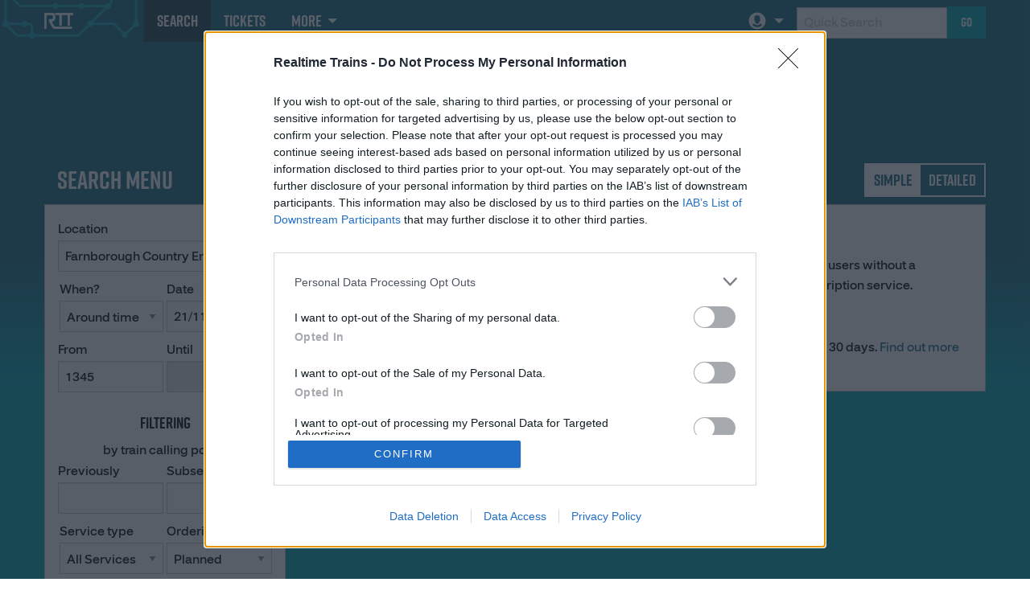

--- FILE ---
content_type: text/html; charset=UTF-8
request_url: https://www.realtimetrains.co.uk/search/detailed/gb-nr:FRNBRCE/2023-11-21/1345
body_size: 8993
content:
<!doctype html>
<html class="no-js" lang="en">
  <head>
    <meta charset="utf-8" />
    <meta http-equiv="x-ua-compatible" content="ie=edge">
    <meta name="viewport" content="width=device-width, initial-scale=1.0">
    <meta name="author" content="Realtime Trains" />

    
      
        <meta name="description" content="Train information at Farnborough Country End around 1345 on 21/11/2023. From Realtime Trains, an independent source of train running info for Great Britain." />
      
    

    
      
        <meta property="og:title" content="Realtime Trains | Departures from Farnborough Country End around 1345 on 21/11/2023" />
        <meta property="twitter:title" content="Realtime Trains | Departures from Farnborough Country End around 1345 on 21/11/2023" />
        <title>Realtime Trains | Departures from Farnborough Country End around 1345 on 21/11/2023</title>
      
    

    <!-- preloads -->
    <link rel="preload" href="/assets/fonts/riftsoft-bold-webfont.woff" as="font" type="font/woff2" crossorigin>
    <link rel="preload" href="/assets/fonts/uraniamed-webfont.woff2" as="font" type="font/woff2" crossorigin>

    <link rel="stylesheet" href="/assets/css/app-307fe6b4.css">
    

    <!-- InMobi Choice. Consent Manager Tag v3.0 (for TCF 2.2) -->
    <script type="text/javascript" async=true>
    (function() {
      var host = 'realtimetrains.co.uk';
      var element = document.createElement('script');
      var firstScript = document.getElementsByTagName('script')[0];
      var url = 'https://cmp.inmobi.com'
        .concat('/choice/', 'XkfG2WhnZrG21', '/', host, '/choice.js?tag_version=V3');
      var uspTries = 0;
      var uspTriesLimit = 3;
      element.async = true;
      element.type = 'text/javascript';
      element.src = url;

      firstScript.parentNode.insertBefore(element, firstScript);

      function makeStub() {
        var TCF_LOCATOR_NAME = '__tcfapiLocator';
        var queue = [];
        var win = window;
        var cmpFrame;

        function addFrame() {
          var doc = win.document;
          var otherCMP = !!(win.frames[TCF_LOCATOR_NAME]);

          if (!otherCMP) {
            if (doc.body) {
              var iframe = doc.createElement('iframe');

              iframe.style.cssText = 'display:none';
              iframe.name = TCF_LOCATOR_NAME;
              doc.body.appendChild(iframe);
            } else {
              setTimeout(addFrame, 5);
            }
          }
          return !otherCMP;
        }

        function tcfAPIHandler() {
          var gdprApplies;
          var args = arguments;

          if (!args.length) {
            return queue;
          } else if (args[0] === 'setGdprApplies') {
            if (
              args.length > 3 &&
              args[2] === 2 &&
              typeof args[3] === 'boolean'
            ) {
              gdprApplies = args[3];
              if (typeof args[2] === 'function') {
                args[2]('set', true);
              }
            }
          } else if (args[0] === 'ping') {
            var retr = {
              gdprApplies: gdprApplies,
              cmpLoaded: false,
              cmpStatus: 'stub'
            };

            if (typeof args[2] === 'function') {
              args[2](retr);
            }
          } else {
            if(args[0] === 'init' && typeof args[3] === 'object') {
              args[3] = Object.assign(args[3], { tag_version: 'V3' });
            }
            queue.push(args);
          }
        }

        function postMessageEventHandler(event) {
          var msgIsString = typeof event.data === 'string';
          var json = {};

          try {
            if (msgIsString) {
              json = JSON.parse(event.data);
            } else {
              json = event.data;
            }
          } catch (ignore) {}

          var payload = json.__tcfapiCall;

          if (payload) {
            window.__tcfapi(
              payload.command,
              payload.version,
              function(retValue, success) {
                var returnMsg = {
                  __tcfapiReturn: {
                    returnValue: retValue,
                    success: success,
                    callId: payload.callId
                  }
                };
                if (msgIsString) {
                  returnMsg = JSON.stringify(returnMsg);
                }
                if (event && event.source && event.source.postMessage) {
                  event.source.postMessage(returnMsg, '*');
                }
              },
              payload.parameter
            );
          }
        }

        while (win) {
          try {
            if (win.frames[TCF_LOCATOR_NAME]) {
              cmpFrame = win;
              break;
            }
          } catch (ignore) {}

          if (win === window.top) {
            break;
          }
          win = win.parent;
        }
        if (!cmpFrame) {
          addFrame();
          win.__tcfapi = tcfAPIHandler;
          win.addEventListener('message', postMessageEventHandler, false);
        }
      };

      makeStub();

      function makeGppStub() {
        const CMP_ID = 10;
        const SUPPORTED_APIS = [
          '2:tcfeuv2',
          '6:uspv1',
          '7:usnatv1',
          '8:usca',
          '9:usvav1',
          '10:uscov1',
          '11:usutv1',
          '12:usctv1'
        ];

        window.__gpp_addFrame = function (n) {
          if (!window.frames[n]) {
            if (document.body) {
              var i = document.createElement("iframe");
              i.style.cssText = "display:none";
              i.name = n;
              document.body.appendChild(i);
            } else {
              window.setTimeout(window.__gpp_addFrame, 10, n);
            }
          }
        };
        window.__gpp_stub = function () {
          var b = arguments;
          __gpp.queue = __gpp.queue || [];
          __gpp.events = __gpp.events || [];

          if (!b.length || (b.length == 1 && b[0] == "queue")) {
            return __gpp.queue;
          }

          if (b.length == 1 && b[0] == "events") {
            return __gpp.events;
          }

          var cmd = b[0];
          var clb = b.length > 1 ? b[1] : null;
          var par = b.length > 2 ? b[2] : null;
          if (cmd === "ping") {
            clb(
              {
                gppVersion: "1.1", // must be “Version.Subversion”, current: “1.1”
                cmpStatus: "stub", // possible values: stub, loading, loaded, error
                cmpDisplayStatus: "hidden", // possible values: hidden, visible, disabled
                signalStatus: "not ready", // possible values: not ready, ready
                supportedAPIs: SUPPORTED_APIS, // list of supported APIs
                cmpId: CMP_ID, // IAB assigned CMP ID, may be 0 during stub/loading
                sectionList: [],
                applicableSections: [-1],
                gppString: "",
                parsedSections: {},
              },
              true
            );
          } else if (cmd === "addEventListener") {
            if (!("lastId" in __gpp)) {
              __gpp.lastId = 0;
            }
            __gpp.lastId++;
            var lnr = __gpp.lastId;
            __gpp.events.push({
              id: lnr,
              callback: clb,
              parameter: par,
            });
            clb(
              {
                eventName: "listenerRegistered",
                listenerId: lnr, // Registered ID of the listener
                data: true, // positive signal
                pingData: {
                  gppVersion: "1.1", // must be “Version.Subversion”, current: “1.1”
                  cmpStatus: "stub", // possible values: stub, loading, loaded, error
                  cmpDisplayStatus: "hidden", // possible values: hidden, visible, disabled
                  signalStatus: "not ready", // possible values: not ready, ready
                  supportedAPIs: SUPPORTED_APIS, // list of supported APIs
                  cmpId: CMP_ID, // list of supported APIs
                  sectionList: [],
                  applicableSections: [-1],
                  gppString: "",
                  parsedSections: {},
                },
              },
              true
            );
          } else if (cmd === "removeEventListener") {
            var success = false;
            for (var i = 0; i < __gpp.events.length; i++) {
              if (__gpp.events[i].id == par) {
                __gpp.events.splice(i, 1);
                success = true;
                break;
              }
            }
            clb(
              {
                eventName: "listenerRemoved",
                listenerId: par, // Registered ID of the listener
                data: success, // status info
                pingData: {
                  gppVersion: "1.1", // must be “Version.Subversion”, current: “1.1”
                  cmpStatus: "stub", // possible values: stub, loading, loaded, error
                  cmpDisplayStatus: "hidden", // possible values: hidden, visible, disabled
                  signalStatus: "not ready", // possible values: not ready, ready
                  supportedAPIs: SUPPORTED_APIS, // list of supported APIs
                  cmpId: CMP_ID, // CMP ID
                  sectionList: [],
                  applicableSections: [-1],
                  gppString: "",
                  parsedSections: {},
                },
              },
              true
            );
          } else if (cmd === "hasSection") {
            clb(false, true);
          } else if (cmd === "getSection" || cmd === "getField") {
            clb(null, true);
          }
          //queue all other commands
          else {
            __gpp.queue.push([].slice.apply(b));
          }
        };
        window.__gpp_msghandler = function (event) {
          var msgIsString = typeof event.data === "string";
          try {
            var json = msgIsString ? JSON.parse(event.data) : event.data;
          } catch (e) {
            var json = null;
          }
          if (typeof json === "object" && json !== null && "__gppCall" in json) {
            var i = json.__gppCall;
            window.__gpp(
              i.command,
              function (retValue, success) {
                var returnMsg = {
                  __gppReturn: {
                    returnValue: retValue,
                    success: success,
                    callId: i.callId,
                  },
                };
                event.source.postMessage(msgIsString ? JSON.stringify(returnMsg) : returnMsg, "*");
              },
              "parameter" in i ? i.parameter : null,
              "version" in i ? i.version : "1.1"
            );
          }
        };
        if (!("__gpp" in window) || typeof window.__gpp !== "function") {
          window.__gpp = window.__gpp_stub;
          window.addEventListener("message", window.__gpp_msghandler, false);
          window.__gpp_addFrame("__gppLocator");
        }
      };

      makeGppStub();

      var uspStubFunction = function() {
        var arg = arguments;
        if (typeof window.__uspapi !== uspStubFunction) {
          setTimeout(function() {
            if (typeof window.__uspapi !== 'undefined') {
              window.__uspapi.apply(window.__uspapi, arg);
            }
          }, 500);
        }
      };

      var checkIfUspIsReady = function() {
        uspTries++;
        if (window.__uspapi === uspStubFunction && uspTries < uspTriesLimit) {
          console.warn('USP is not accessible');
        } else {
          clearInterval(uspInterval);
        }
      };

      if (typeof window.__uspapi === 'undefined') {
        window.__uspapi = uspStubFunction;
        var uspInterval = setInterval(checkIfUspIsReady, 6000);
      }
    })();
    </script>
    <!-- End InMobi Choice. Consent Manager Tag v3.0 (for TCF 2.2) -->
    <!-- Google tag (gtag.js) -->
    <script async src="https://www.googletagmanager.com/gtag/js?id=G-WEGBFXM865"></script>
    <script>
      window.dataLayer = window.dataLayer || [];
      function gtag(){dataLayer.push(arguments);}
      gtag('js', new Date());

      gtag('config', 'G-WEGBFXM865');
    </script>
    
      <!-- ad load here -->
      <script src="https://cdn.tagdeliver.com/cipt/18406.js" async="async"></script>

      <script type="text/javascript" async=true>        
        
                  
      </script>
    

    <!-- Default favicon -->
    <link rel="icon" href="/assets/img/favicon/favicon-32-e1e094d9.png" sizes="32x32">
    <link rel="icon" href="/assets/img/favicon/favicon-128-f0525294.png" sizes="128x128">
    <link rel="icon" href="/assets/img/favicon/favicon-196-46828a3b.png" sizes="196x196">

    <!-- iOS -->
    <link rel="apple-touch-icon" href="/assets/img/favicon/favicon-152-8742b687.png" sizes="152x152">
    <link rel="apple-touch-icon" href="/assets/img/favicon/favicon-180-ddf7b4d0.png" sizes="180x180">

    <!-- Android -->
    <link rel="shortcut icon" href="/assets/img/favicon/favicon-196-46828a3b.png" sizes="196x196">
    
  </head>
  <body class=" detail search panels "  id="search_detailed" >
<div class="top-bar-container">
  <div class="row column">
    <div class="top-bar">
      <div class="top-bar-title">
        <div class="logo-container">
          <a href="/"><div class="logo" aria-label="RTT Logo"></div></a>
        </div>
      </div>
      <div class="text-right responsive-menu" data-responsive-toggle="top-bar-items" >
        <div class="title-bar-title" id="title-bar-title">Menu</div>
        <button class="menu-icon" type="button" data-toggle="top-bar-items" aria-labelledby="title-bar-title"></button>
      </div>
      
        <div id="top-bar-items">
          <div class="top-bar-left"><ul class="menu dropdown" data-dropdown-menu>
    <li class="active"><a href="/search/">Search</a>
    <li><a href="//www.realtimetickets.co.uk">Tickets</a>

    <li>
        <a href="#">More</a>
        <ul class="menu vertical">
            <li><a href="/plus/">RTT&plus;</a></li>
            <li><a href="//blog.realtimetrains.com">News</a>
            <li><a href="//shop.realtimetrains.com">Shop</a>
        </ul>
    </li>


</ul></div>
          <div class="top-bar-right"><form method="get" action="/search/handler">
    <ul class="menu dropdown" data-dropdown-menu>
        <li>
            <a href="#"><icon class="glyphicons glyphicons-user-rounded"></icon></a>
            <ul class="menu vertical">
                <li class="login-controller-logged-out hide">
                    <a href="/auth/login" class="login-controller" id="login-controller-login">Login</a>
                </li>
                <li class="login-controller-logged-out hide">
                    <a href="https://accounts.realtimetrains.com/register" class="login-controller-register">Register</a>
                </li>
                <li class="login-controller-logged-in hide">
                    <a href="https://subscriptions.realtimetrains.com" class="login-controller" id="login-controller-subscriptions">Subscriptions</a>
                </li>
                <li class="login-controller-logged-in hide">
                    <a href="https://accounts.realtimetrains.com" class="login-controller" id="login-controller-account">My Account</a>
                </li>
                <li class="login-controller-logged-in hide">
                    <a href="/auth/logout" class="login-controller" id="login-controller-logout">Logout</a>
                </li>
            </ul>
        </li>

        <li id="qs-container"><input type="search" placeholder="Quick Search" name="qsearch">
        <li><button class="button" type="submit">Go</button>
            
            <input type="hidden" name="type" value="detailed">
                      
    
    </ul>

</form></div>
        </div>
      
    </div>
  </div>
</div>

  
    <!-- Content Ignite Ad Unit Placeholder -->
    <div class="ad-wrapper">
      <div class="ad-unit atf" id="rtt-ci-ds-top"></div>
    </div>
    <!-- / Ad Unit Placeholder -->
  


<div class="spacer"></div>

<main>
  <div class="grid-container">
  <div class="panelcontainer">
    <div class="panel small" style="overflow:hidden;">
      <h3>Search Menu</h3><div class="callout detailed" id="searchbox">
    <form method="get" action="/search/handler">
        <div class="grid-x group">
            <div class="small-9 medium-5 xlarge-9 cell">
                <label>
                    Location
                    <input type="text" name="location" placeholder="Location" value="Farnborough Country End" typeahead="locations" id="mainlocsearch" autocomplete="off" autocorrect="off" autocapitalize="off" spellcheck="false" />
                </label>
            </div>
            <div class="small-3 medium-1 xlarge-3 cell">
                <label>
                    TOC
                    <select name="toc" id="toc" class="span4 share-mobile">
                        <option value="All">All</option>
                        
                        <option value="AW"  >AW - Transport for Wales</option>
                        
                        <option value="CC"  >CC - c2c</option>
                        
                        <option value="CH"  >CH - Chiltern Railways</option>
                        
                        <option value="CS"  >CS - Caledonian Sleeper</option>
                        
                        <option value="EM"  >EM - East Midlands</option>
                        
                        <option value="ES"  >ES - Eurostar</option>
                        
                        <option value="GC"  >GC - Grand Central</option>
                        
                        <option value="GN"  >GN - Great Northern</option>
                        
                        <option value="GR"  >GR - LNER</option>
                        
                        <option value="GW"  >GW - Great Western Railway</option>
                        
                        <option value="GX"  >GX - Gatwick Express</option>
                        
                        <option value="HT"  >HT - Hull Trains</option>
                        
                        <option value="HX"  >HX - Heathrow Express</option>
                        
                        <option value="IL"  >IL - Island Line</option>
                        
                        <option value="LD"  >LD - Lumo (East Coast)</option>
                        
                        <option value="LE"  >LE - Greater Anglia</option>
                        
                        <option value="LF"  >LF - Lumo (West Coast)</option>
                        
                        <option value="LM"  >LM - West Midlands Trains</option>
                        
                        <option value="LO"  >LO - London Overground</option>
                        
                        <option value="LS"  >LS - Locomotive Services</option>
                        
                        <option value="LT"  >LT - London Underground</option>
                        
                        <option value="ME"  >ME - Merseyrail</option>
                        
                        <option value="MV"  >MV - Varamis Rail</option>
                        
                        <option value="NT"  >NT - Northern</option>
                        
                        <option value="NY"  >NY - North Yorkshire Moors</option>
                        
                        <option value="SE"  >SE - Southeastern</option>
                        
                        <option value="SJ"  >SJ - Sheffield Supertram</option>
                        
                        <option value="SN"  >SN - Southern</option>
                        
                        <option value="SO"  >SO - RailAdventure</option>
                        
                        <option value="SP"  >SP - Swanage Railway</option>
                        
                        <option value="SR"  >SR - ScotRail</option>
                        
                        <option value="SW"  >SW - South Western Railway</option>
                        
                        <option value="TL"  >TL - Thameslink</option>
                        
                        <option value="TP"  >TP - Transpennine Express</option>
                        
                        <option value="TW"  >TW - Tyne & Wear Metro</option>
                        
                        <option value="TY"  >TY - Vintage Trains</option>
                        
                        <option value="VT"  >VT - Avanti West Coast</option>
                        
                        <option value="WR"  >WR - West Coast Railway Company</option>
                        
                        <option value="XC"  >XC - CrossCountry</option>
                        
                        <option value="XR"  >XR - Elizabeth Line</option>
                        
                        <option value="YG"  >YG - Hanson & Hall</option>
                        
                        <option value="ZZ"  >ZZ - Freight services</option>
                        
                    </select>
                </label>
            </div>

            <div class="small-6 medium-2 xlarge-6 cell">
                <label>
                    When?
                    <select class="span7" name="timespan" id="when_timerange">
                        <optgroup label="Automatic Time">
                            <option value="now" >Now</option>
                            <option value="fullday" >All day</option>
                            <option value="operational" >0200 - 0159</option>
                            <option value="daylight" >0600 - 2000</option>
                        </optgroup>
                        <optgroup label="Custom Time">
                            <option value="aroundcustom" selected="selected">Around time</option>
                            <option value="fullcustom" >Custom times</option>
                        </optgroup>
                    </select>
                </label>
            </div>
            <div class="small-6 medium-2 xlarge-6 cell">
                <label>
                    Date
                    <input type="text" id="when_date" name="when_date" datepicker  placeholder="Today" value="21/11/2023" />
                </label>
            </div>
            <div class="small-2 show-for-medium hide-for-xlarge align-self-bottom cell">
                <input type="submit" class="button expanded" value="Search" id="search_secondary" />
            </div>
        </div>

        <div id="when_timeblock">
            <div class="grid-x group">
                <div class="small-6 medium-3 medium-offset-6 xlarge-offset-0 xlarge-6 cell">
                    <label>
                        From
                        <input type="text" name="when_timestart" id="when_timestart" value="1345" autocomplete="off" autocorrect="off" autocapitalize="off" spellcheck="false" />
                    </label>
                </div>
                <div class="small-6 medium-3 xlarge-6 cell">
                    <label>
                        Until
                        <input type="text" name="when_timeend" id="when_timeend" value="" autocomplete="off" autocorrect="off" autocapitalize="off" spellcheck="false"/>
                    </label>
                </div>
            </div>
        </div>

        <div class="hide-for-xlarge text-right" id="filter-toggle">
            <div id="filter-show"><a href="#"><small>Show detailed filtering options &#8675;</small></a></div>
            <div id="filter-hide" style="display: none"><a href="#"><small>Hide detailed filtering options &#8673;</small></a></div>
        </div>

        <div id="filter-panel">
            <div class="spacer show-for-medium"></div>
            <div class="text-center show-for-medium">
                <h5>Filtering</h5>
                <div class="show-for-xlarge">by train calling points</div>
            </div>

            <div class="grid-x group">
                <div class="small-6 medium-3 xlarge-6 cell">
                    <label>
                        <span class="hide-for-xlarge">Calls </span>
                        Previously
                        <input type="text" name="call_previous" value="" typeahead="locations" autocomplete="off" />
                    </label>
                </div>
                <div class="small-6 medium-3 xlarge-6 cell">
                    <label>
                        <span class="hide-for-xlarge">Calls </span>
                        Subsequently
                        <input type="text" name="call_subsequent" value="" typeahead="locations" autocomplete="off"/>
                    </label>
                </div>

                <div class="small-6 medium-3 xlarge-6 cell">
                    <label>
                        Service type
                        <select name="show" id="show">
                            <optgroup label="All services">
                                <option value="all" >All Services</option>
                                <option value="call" >Calls only</option>
                                <option value="pax-calls" >Passenger calls</option>
                                <option value="pass" >Passes only</option>
                            </optgroup>
                            <optgroup label="Alternatives">
                                <option value="passenger" >Passenger services</option>
                                <option value="non-passenger" >Non-passenger services</option>
                                <option value="freight" >Freight services</option>
                            </optgroup>
                        </select>
                    </label>
                </div>
                <div class="small-6 medium-3 xlarge-6 cell">
                    <label>
                        Ordering
                        <select name="order" id="order" name="order">
                            <option value="wtt" >Planned</option>
                            <option value="actual" >Actual</option>
                        </select>
                    </label>
                </div>
            </div>

            

            <div class="grid-x text-center group stpboxes">
                <div class="small-3 cell">
                    <div class="callout small stp" stp-indicator="wtt">WTT</div>
                </div>
                <div class="small-3 cell">
                    <div class="callout small stp" stp-indicator="var">VAR</div>
                </div>
                <div class="small-3 cell">
                    <div class="callout small stp" stp-indicator="stp">STP</div>
                </div>
                <div class="small-3 cell">
                    <div class="callout small stp" stp-indicator="can">CAN</div>
                </div>
            </div>
            <input stp="wtt" type="hidden" name="stp_wtt" value="1" />
            <input stp="var" type="hidden" name="stp_var" value="1" />
            <input stp="stp" type="hidden" name="stp_stp" value="1" />
            <input stp="can" type="hidden" name="stp_can" value="0" />
        </div>

        <input type="hidden" name="type" value="detailed" />
        <input type="submit" class="button expanded" id="search_primary" value="Search" />
        
                    
        <div id="data-typeahead" 
             data-url="/php/ajax_search.php?type=locations"
             data-type="locations">
        </div>
    </form>
</div>
    <div class="ad-wrapper">
        <!-- Content Ignite Ad Unit Placeholder -->
        <div class="ad-unit rail " 
         id="rtt-ci-ds-rail" 
        ></div>
        <!-- / Ad Unit Placeholder -->
    </div>
</div>
    <div class="panel large">
                


<div class="header-view">
    <div class="header-text">
        <h3>
            Farnborough Country End 
            <small>around 1345 on 21/11/2023</small>
        </h3>
    </div>
    <div class="toggle-box">
        <div class="toggle"><a href="/search/simple/gb-nr:FRNBRCE/2023-11-21/1345">Simple</a><div class="active">Detailed</div></div>    </div>
</div>
<div class="callout condensed">
    
            <h4><i class="glyphicons glyphicons-circle-info"></i> No trains found</h4>
                    <p>You are searching in the past beyond the historical search horizon available to registered users without a subscription to RTT&plus;. You can view beyond a month ago if you sign up to RTT&plus;, our subscription service.</p>
            <h5 class="normal">More information</h5>
            <p>Registered users can search up to one month ago, RTT&plus; is available for searches beyond 30 days. <a href="/plus/">Find out more here</a>.</p>
        
    </div>

    <style type="text/css">.cars { display: none !important; }</style>

    </div>
  </div>
  </div>
</main>    
    <footer>
      
      
        <hr />
        <div class="grid-container">
          <div class="grid-x grid-y-margin">
            <div class="small-12 cell" id="popular-departures-footer">
              <h5>Popular Departure Boards</h5>
              <div class="stations">
                <a href="/search/simple/LBG">London Bridge</a>
                <a href="/search/simple/WAT">London Waterloo</a>
                <a href="/search/simple/EUS">London Euston</a>
                <a href="/search/simple/PAD">London Paddington</a> 
                <a href="/search/simple/VIC">London Victoria</a>
                <a href="/search/simple/LST">London Liverpool Street</a> 
                <a href="/search/simple/CLJ">Clapham Junction</a>
                <a href="/search/simple/LDS">Leeds</a>
                <a href="/search/simple/MAN">Manchester Piccadilly</a>
                <a href="/search/simple/NCL">Newcastle</a> 
                <a href="/search/simple/BHM">Birmingham New Street</a>
                <a href="/search/simple/EDB">Edinburgh Waverley</a>
                <a href="/search/simple/GLQ">Glasgow Queen Street</a> 
                <a href="/search/simple/GLC">Glasgow Central</a>
                <a href="#" id="dyn-station-link"><span id="dyn-station-name"></span></a>
              </div>
            </div>
          </div>
        </div>
        <script src="/assets/js/hp-randstn-004c545d.js"></script>
      
      <hr />
      <div class="grid-container">
        <div class="grid-x grid-y-margin">
          <div class="small-6 medium-3 large-auto cell">
            <h5><a href="/search/">View The Trains</a></h5>
            <ul class="no-bullet">
              <li><a href="/search/simple/">Simple</a>
              <li><a href="/search/detailed/">Detailed</a>
            </ul>
          </div>
          <div class="small-6 medium-3 large-auto cell">
            <h5><a href="/about/otherproducts/">RTT Network</a></h5>
            <ul class="no-bullet">
              <li><a href="https://www.realtimetickets.co.uk">Realtime Tickets</a>
              <li><a href="http://www.railmiles.me">RailMiles</a>
            </ul>
          </div>
          <div class="small-6 medium-3 large-auto cell">
            <h5>Help</h5>
            <ul class="no-bullet">
              <li><a href="/about/faq/">FAQs</a>
              <li><a href="/about/knowyourtrain/">Know Your Train</a></li>
            </ul>
          </div>
          <div class="small-6 medium-3 large-auto cell">
            <h5><a href="/about/">About us</a></h5>
            <ul class="no-bullet">
              <li><a href="/about/developer/">Data Feeds</a></li>
              <li><a href="/about/contact/">Contact us</a></li>
            </ul>
          </div>
        </div>
      </div>
      
      <hr />
      <div class="row align-middle">
        <div class="medium-10 column">
            <ul class="footer-inline">
                <li><a href="/legal/">T&Cs</a></li>
                <li><a href="/legal/privacy/">Privacy</a></li>
                <li><a href="#/" onclick="window.__tcfapi('displayConsentUi', 2, function() {} ); return true;">Consent</a></li>
                <li><a href="/legal/cookies/">Cookies</a></li>
                <li><a href="/about/status/">Status</a></li>
            </ul>
          
            <div class="copyright">Realtime Trains, &copy; 2011-2025 Swlines Ltd, its partners and <a href="/about/sources/">data sources</a>. All rights reserved.</div>
          
        </div>
        <div class="medium-2 show-for-medium column icons text-right">
          <a href="https://discord.gg/mh3Rm9g9rG"><icon class="glyphicons discord"></icon></a>
          <a href="https://www.facebook.com/realtimetrains"><icon class="glyphicons facebook"></icon></a>
        </div>
      </div>
      
        <div class="ad-unit stickyspacer"></div>
      
    </footer>
    <script src="/assets/js/app-f2749017.js"></script>
    
    <div class="hidden" id="url-auth-validate" url="<no value>"></div>
    <script src="/assets/js/login-f08c3adc.js"></script>
    <!--
      RTT Template Version:
      
        Ads
      
    -->
  </body>
</html>

--- FILE ---
content_type: image/svg+xml
request_url: https://www.realtimetrains.co.uk/assets/svg/glyph/glyphicons-basic-806-user-rounded.svg
body_size: 444
content:
<svg id="glyphicons-basic" xmlns="http://www.w3.org/2000/svg" viewBox="0 0 32 32">
  <path id="user-rounded" d="M16,4A12,12,0,1,0,28,16,12.01312,12.01312,0,0,0,16,4ZM12,14.18628V12a4,4,0,0,1,8,0v2.18628a.67538.67538,0,0,1,.18378.76245l-.36756,1.10254a1.491,1.491,0,0,1-.93255.87939L18.719,18.24805A1.99992,1.99992,0,0,1,16.73444,20H15.26556a1.99992,1.99992,0,0,1-1.98455-1.752l-.16468-1.31739a1.491,1.491,0,0,1-.93255-.87939l-.36756-1.10254A.67538.67538,0,0,1,12,14.18628ZM16,25a8.97812,8.97812,0,0,1-6.85107-3.178,1.98667,1.98667,0,0,1,.70416-.91919l1.78656-1.25049A3.99566,3.99566,0,0,0,15.26562,22h1.46876a3.99566,3.99566,0,0,0,3.626-2.34766l1.78656,1.25049a1.98621,1.98621,0,0,1,.70423.91919A8.97828,8.97828,0,0,1,16,25Z"/>
</svg>


--- FILE ---
content_type: image/svg+xml
request_url: https://www.realtimetrains.co.uk/assets/svg/glyph/discord.svg
body_size: 961
content:
<?xml version="1.0" encoding="UTF-8"?>
<svg xmlns="http://www.w3.org/2000/svg" viewBox="0 0 32 32">
    <path id="discord" d="M24.28555,7.51068c-1.52389-.69923-3.15803-1.21439-4.86663-1.50944-.03112-.00569-.0622,.00854-.07823,.037-.21017,.3738-.44296,.86144-.60598,1.24473-1.83771-.27512-3.66599-.27512-5.46601,0-.16305-.39181-.4043-.87093-.61541-1.24473-.01603-.02751-.04711-.04174-.07823-.037-1.70766,.29411-3.3418,.80927-4.86663,1.50944-.0132,.00569-.02452,.01519-.03202,.02751-3.09963,4.63077-3.94874,9.14773-3.53219,13.60868,.00188,.02182,.01414,.0427,.0311,.05597,2.04504,1.50183,4.02602,2.41358,5.97021,3.01791,.03112,.0095,.06408-.00189,.08388-.02751,.4599-.62804,.86986-1.29026,1.22136-1.98665,.02074-.04078,.00094-.08917-.04145-.1053-.65026-.24667-1.26944-.54742-1.86505-.88895-.04711-.02751-.05088-.0949-.00754-.12716,.12534-.09392,.25071-.19164,.37039-.29031,.02165-.01802,.05183-.02182,.07728-.01044,3.91289,1.78649,8.14906,1.78649,12.01579,0,.02546-.01233,.05563-.00852,.07823,.0095,.11971,.09867,.24505,.19733,.37133,.29125,.04334,.03226,.04051,.09964-.0066,.12716-.59561,.34817-1.21479,.64228-1.866,.88801-.0424,.01613-.06125,.06546-.04051,.10624,.35904,.69542,.769,1.35764,1.22041,1.98571,.01886,.02657,.05277,.03795,.08388,.02846,1.95362-.60433,3.93458-1.51608,5.97962-3.01791,.01791-.01327,.02923-.0332,.03112-.05502,.49852-5.15735-.835-9.63726-3.53502-13.60868-.0066-.01327-.01788-.02276-.03108-.02846Zm-12.25047,10.91994c-1.17805,0-2.14873-1.08154-2.14873-2.40978s.95186-2.40978,2.14873-2.40978c1.20627,0,2.16755,1.09103,2.1487,2.40978,0,1.32824-.95186,2.40978-2.1487,2.40978Zm7.94455,0c-1.17802,0-2.1487-1.08154-2.1487-2.40978s.95182-2.40978,2.1487-2.40978c1.2063,0,2.16755,1.09103,2.14873,2.40978,0,1.32824-.94243,2.40978-2.14873,2.40978Z" fill="#262626"/>
</svg>

--- FILE ---
content_type: application/javascript
request_url: https://cdn.tagdeliver.com/cipt/18406.js
body_size: 19876
content:
/* version: master.1ef61e13, hash: 743531b08de2, updated: 2025-12-05.13:12:02 */var n=document.createElement("script");n.type="text/javascript",n.src="https://launchpad-wrapper.privacymanager.io/e2159823-5bfd-4d83-9059-81a8a302a387/launchpad-liveramp.js",document.getElementsByTagName("head")[0].appendChild(n);
(()=>{function w(e,t){var i;new URLSearchParams(window.location.search).has("cipt_debug")&&(window.enable_cipt_debug=!0,i=window.__ciads?Math.round(Date.now()-window.__ciads.startUp):0,console[e]("%cContent Ignite%c "+t,"display:inline-block;color:#fff;background:#F66F5E;padding:1px 4px;border-radius:3px;","",i))}function s(){let e=document.referrer;return e=window.parent!==window&&""!==e?e:window.location.href}function r(e){e.forEach(e=>{e=new CustomEvent("ci_"+e.ev,{detail:{config_id:e.cid,msg:e.dt}});window.dispatchEvent(e)})}function i(e){r(e),fetch("https://log.tagdeliver.com/",{body:JSON.stringify(e.map(e=>(e.cid&&(e.cid=Number(e.cid)),{...e,dv:x(),uid:"18406",url:s()}))),headers:{Accept:"application/json","Content-Type":"application/json"},keepalive:!0,method:"POST"}).then(e=>{if(!e.ok)throw Error(e.statusText)}).catch(e=>{w("error","Failed to log to server")})}function b(e){var t=x();switch(e.unit){case"adhesion":case"in-article":case"in-image":case"iab":return e.sizes[t];case"pixel":return[[1,1]];default:return[]}}function _(e){return""===y(e)&&(!0===window.__ciads.optedOut||!1===window.__ciads.consent||window.__ciads.consentRequired&&null===window.__ciads.consent)}function h(){return document.documentElement&&document.documentElement.clientWidth<576}function v(e,t){if(!e)return!1;let i=e;for(let e=0;e<t;e++){if(!i.parentElement)return!1;i=i.parentElement}return i}function y(e){return"number"==typeof e?0===e?"":"s":"cbhbbjahije"===e.split("/")[1].split(",")[0].split("").map(e=>String.fromCharCode(97+parseInt(e,10))).join("")?"":"s"}function d(){if(window.top===window.self)return window;try{return window.top&&window.top.outerWidth?window.top:null}catch(e){return null}}function a(){return Math.max(document.body?.scrollWidth??0,document.documentElement.scrollWidth,document.body?.offsetWidth??0,document.documentElement.offsetWidth,document.documentElement.clientWidth)}function x(){var e=a();return e<=480?"mobile":e<1024?"tablet":"desktop"}function o(){var e=navigator.userAgent;return-1!==(e.indexOf("Opera")||e.indexOf("OPR"))?"Opera":-1!==e.indexOf("Edg")?"Edge":-1!==e.indexOf("Chrome")?"Chrome":-1!==e.indexOf("Safari")?"Safari":-1!==e.indexOf("Firefox")?"Firefox":-1!==e.indexOf("MSIE")?"IE":-1!==e.indexOf("YaBrowser")?"Yandex":"Other"}function I(t,i){var n=[];for(let e=0;e<i.length;e+=1)n[e]=i[e]+(n[e-1]||0);var a=n[n.length-1]*Math.random();for(let e=0;e<t.length;e+=1)if(n[e]>=a)return t[e];return t[0]}function $(e){var t;e&&null!==(t=d())&&e!==function e(t){let i=t.toLowerCase().trim();let n=i.split(".").length-1;return 2==n?3<i.split(".")[1].length&&(i=i.split(".").slice(1).join(".")):2<n&&(i=e(i.split(".").slice(1).join("."))),i}(t.location.hostname)&&(w("error","Domain mismatch detected"),window.__ciads.dmm=!0,window.__ciads.logBatch.push({dt:"Domain mismatch",ev:"te"}))}function l(a){a.experiments&&a.experiments.filter(e=>!(e.device_filter&&p(e.device_filter.type,e.device_filter.matches)||e.browser_filter&&g(e.browser_filter.type,e.browser_filter.matches)||e.viewport_filter&&m(e.viewport_filter.type,e.viewport_filter.matches)||e.url_filter&&f(e.url_filter.type,e.url_filter.matches)||e.geo_filter&&k(e.geo_filter.type,e.geo_filter.matches)||e.region_filter&&E(e.region_filter.type,e.region_filter.matches)||e.audience_filter&&S(e.audience_filter.type,e.audience_filter.matches)||!j(e.start,e.end))).forEach(e=>{let t=I(e.subjects.map(e=>e.config_id),e.subjects.map(e=>e.allocation/100)),i=a.configs.map(e=>e.id),n=e.subjects.filter(e=>e.config_id!==t).map(e=>e.config_id);w("info",`🧪 Experiment ${e.id} active:`),w("info","   + Experiment winner: "+t),w("info","   - Experiment losers: "+n.join()),window.__ciads.logBatch.push({cid:t,dt:String(e.id),ev:"ex"}),-1===i.indexOf(t)&&a.disabled_configs&&a.disabled_configs.forEach(e=>{e.id===t&&a.configs.push(e)}),a.configs=a.configs.map(e=>(e.id===t&&(e.experiment=!0),e)),a.configs=a.configs.filter(e=>-1===n.indexOf(e.id))});var e=new URLSearchParams(window.location.search).get("cipt_include");if(e&&a.disabled_configs){let t=e.split(",");a.disabled_configs.forEach(e=>{-1<t.indexOf(""+e.id)&&(w("info","Enabling inactive config "+e.id),a.configs.push(e))})}let i=(e=>{let i=[];return e.filter(e=>"#scit__"===e.target.substring(0,7)).forEach(e=>{var t=window.document.getElementById(e.target.substring(1));t&&0===i.length&&i.push({config:e,element:t,unit_tag:u(e,1)})}),i})(a.configs);return 1===i.length?w("info",'Found "Single Target", aborting other configs'):a.configs.forEach(t=>{T(t.target).forEach(e=>{c(a,t,e)&&i.push({config:t,element:e,unit_tag:u(t,window.__ciads.configUnitCounts[t.id])})})}),i}function c(t,n,e){var i,a,o,d;if((a=n.id,o=new URLSearchParams(window.location.search),i=o.get("cipt_include"),o=o.get("cipt_exclude"),i?-1!==i.split(",").indexOf(""+a):!o||-1===o.split(",").indexOf(""+a))&&(!sessionStorage.getItem(`ci_${n.id}_closed`)&&(!n.device_filter||!p(n.device_filter.type,n.device_filter.matches))&&(!n.browser_filter||!g(n.browser_filter.type,n.browser_filter.matches))&&(!n.viewport_filter||!m(n.viewport_filter.type,n.viewport_filter.matches))&&(!n.url_filter||!f(n.url_filter.type,n.url_filter.matches))&&(!n.geo_filter||!k(n.geo_filter.type,n.geo_filter.matches))&&(!n.region_filter||!E(n.region_filter.type,n.region_filter.matches))&&(!n.start&&!n.end||j(n.start,n.end))&&(!n.audience_filter||!S(n.audience_filter.type,n.audience_filter.matches))&&(!n.target_conditional||(0,eval)(n.target_conditional))))return i=e,!(a="in-image"===n.unit&&("IMG"===i.tagName&&!1===i.complete?null:(o=0<i.offsetHeight?i.offsetWidth/i.offsetHeight:0,i.offsetWidth<250||i.offsetHeight<120||3<o)))&&(null===a?(((i,n,a)=>{let e;return e="IMG"!==a.tagName||a.complete?Promise.reject():(w("info","Waiting for target to load: "+n.target),new Promise((e,t)=>{a.addEventListener("load",()=>{a.complete&&(w("info","Target loaded: "+n.target),c(i,n,a)?e([{config:n,element:a,unit_tag:u(n,window.__ciads.configUnitCounts[n.id])}]):t())})}))})(t,n,e).then(e=>{A(t,e)}).catch(()=>{}),0):((o=(i=n).id)in window.__ciads.configUnitCounts?window.__ciads.configUnitCounts[o]++:(window.__ciads.configUnitCounts[o]=1,document.body.classList.add("ci-"+o)),a=window.__ciads.configUnitCounts[o],"in-image"===i.unit&&i.every_other&&a%2==0||i.limit&&i.limit<window.__ciads.configUnitCounts[o]&&(w("info",`Skipping additional ${i.target} target due to exceeded instance limit`),1)?void 0:(d=(e=>{var t=n.unit;let i=0;return t in e&&(i=e[t]),e[t]=++i,{global:e,key:t,unit:i}})(window.__ciads.globalUnitCounts),window.__ciads.globalUnitCounts=d.global,(e=>{switch(d.key){case"adhesion":case"interstitial":case"content-rec":case"video":case"video-3p":case"pixel":return 1<e;default:return}})(d.unit)?(w("warn",`Skipping additional ${n.target} target due to exceeded global unit limit`),0):(e.setAttribute("data-ci-tg","processed"),1))))}function u(e,t){switch(e.unit){case"in-image":case"in-article":case"content-rec":case"iab":return`ci-cid-${e.id}/`+t;default:return"ci-cid-"+e.id}}function p(e,t){let i=x(),n=t.filter(e=>e===i);return C(e,t,n)}function g(e,t){let i=o().toLowerCase(),n=t.filter(e=>e===i);return C(e,t,n)}function m(e,t){var i=a();let n="include"===e;return t.lt&&t.gt?n=i<t.lt&&i>t.gt:t.lt?n=i<t.lt:t.gt&&(n=i>t.gt),"include"===e?!n:n}function f(e,t){var i=t.filter(e=>new RegExp(`^${e.replace(/\*\*/g,".+").replace(/\*/g,".*").replace("?","\\?")}$`).test(window.location.pathname+(e.includes("?")?window.location.search:"")));return C(e,t,i)}function k(e,t){var i=t.filter(e=>e===window.__ciads.geo);return C(e,t,i)}function E(e,t){var i=t.filter(e=>e===window.__ciads.region);return C(e,t,i)}function S(e,t){let i=[];Object.entries(window.__ciads.audience).forEach(([t,e])=>{e.forEach(e=>{i.push(t+"|"+e)})});var n=t.filter(e=>-1<i?.indexOf(e));return C(e,t,n)}function C(e,t,i){return!(0===t.length||i.length&&"include"===e||0===i.length&&"exclude"===e)}function j(e,t){var i=Date.now()/1e3;return t&&e&&e<=i&&i<=t||!t&&e&&e<=i||t&&!e&&i<=t}function T(e){var t,i=e.match(/:eq\(([0-9]+)\)$/);return i?(t=window.document.querySelectorAll(e.replaceAll(i[0],"")))[i=parseInt(i[1])]?[t[i]]:[]:Array.from(window.document.querySelectorAll(e))}function B(e,t,i){"before"===i?e.parentNode&&e.parentNode.insertBefore(t,e):"inside"===i?e.appendChild(t):e.parentNode&&e.parentNode.insertBefore(t,e.nextSibling)}function O(e,t){e&&h()?(t.style.borderBottomLeftRadius="3px",t.style.borderBottomRightRadius="3px"):(t.style.borderTopLeftRadius="3px",t.style.borderTopRightRadius="3px")}function M(e,t){var i,n=window.document.createElement("button");n.type="button",n.style.margin="5px",n.style.padding="0",n.style.border="none",n.style.background="none",n.style.lineHeight="0",n.style.cursor="pointer",n.style.position="relative",n.style.minWidth="unset",n.style.height="auto";e=e,(i=window.document.createElement("span")).style.visibility="hidden",i.style.backgroundColor="#323639",i.style.color="#fff",i.style.textAlign="center",i.style.lineHeight="20px",i.style.lineHeight="20px",i.style.borderRadius="3px",i.style.position="absolute",i.style.zIndex="1",i.style.right="105%",i.style.whiteSpace="nowrap",i.style.padding="0 6px",i.style.fontSize="12px",i.innerText=e;let a=i,o=window.document.createElement("img");return o.src=t,o.width=20,o.height=20,o.style.border="none",o.style.width="20px",o.style.margin="0",n.appendChild(o),n.appendChild(a),n.addEventListener("mouseenter",e=>{a.style.visibility="visible"}),n.addEventListener("mouseleave",e=>{a.style.visibility="hidden"}),n}function z(e,t){e=M("Close this ad",`https://cdn.tagdeliver.com/cipt/a/close-${e}.svg`);return e.addEventListener("click",U(t)),e}let U=r=>e=>{if(e.currentTarget){var i=e.currentTarget,n=v(i,3),a=v(i,4);if(a&&n){let e=i.parentElement.nextElementSibling.id;d=e,window.__ciads.refSlots=window.__ciads.refSlots.filter(e=>e.gunit.getSlotElementId()!==d),window.__ciads.slots=window.__ciads.slots.filter(e=>e.getSlotElementId()!==d),window.__ciads.sclSlots=window.__ciads.sclSlots.filter(e=>e[1]!==d);var o=e,i=v(window.document.getElementById(o),2);if(i&&"0px"===i.style.top&&-1<o.indexOf("adhesion")){let e=window.getComputedStyle(window.document.body),t=0;e.paddingTop&&(t+=parseInt(e.paddingTop,10)),window.document.body.style.paddingTop=t-50+"px"}n.classList.forEach(e=>{0===e.indexOf("ci-ad-")&&1===document.querySelectorAll("."+e).length&&document.body.classList.remove(e.replace("-ad","")+"-open")}),a.removeChild(n);let t="";"closure_persist"in r&&r.closure_persist&&(sessionStorage.setItem(`ci_${r.id}_closed`,"true"),t=", session persist"),w("info",`Unit (${e}) removed`+t)}}var d};function q(e,t,i,n){var a=window.document.getElementById(t),o=(e=>{var i=e.querySelector("iframe");if(i){let e=i.getAttribute("width"),t=i.getAttribute("height");if(e&&t)return[parseInt(e,10),parseInt(t,10)]}return!1})(a),d=((e,t,i)=>{let n=t.parentElement.getBoundingClientRect().width;return 0===n&&w("error","Could not determine size"),"in-image"===e?(n=t.getBoundingClientRect().width,n-="in"===i?10:30):"adhesion"===e&&(n-=30),n})(e,i,n);if(!1!==o){if(0!==o[0]||"video"===e){var r=e;var s=a;var l=i;var c=n;var u=o;var p=d;d=((e,t,i,n)=>{if(!1===n)return 1;let a=p/n[0];("in-image"!==e&&1<a||1.1<a)&&(a=1);var o=n[1]-n[1]*a;return i.style.width=n[0]+"px",i.style.marginBottom=-1*o+"px",i.style.transform=1===a?"":`scale(${a})`,"in-image"===e&&"in"===t&&i.previousElementSibling?(i.style.transformOrigin="top center",i.previousElementSibling.style.width=n[0]*a+"px"):"in-image"===e&&"under"===t&&(i.style.transformOrigin="left top"),a})(r,c,s,u);if("in-image"===r){let e=window.getComputedStyle(l),t=v(s,2),i=p+("in"===c?10:30);t.style.width=i+"px","center"===e.textAlign?(t.style.marginLeft="auto",t.style.marginRight="auto"):"right"===e.textAlign?t.style.marginLeft="auto":t.style.marginLeft=e.marginLeft,t.style.cssFloat=e.cssFloat,F(s,l,c,d,u[1],u[0])}else if("adhesion"===r){let e=u[0]-u[0]*d;s.style.marginRight=-1*e+"px",s.style.cssFloat="left"}}else a.style.width="auto",a.style.marginBottom="0",a.style.transform="",a.style.cssFloat="","in-image"===e&&F(a,i,n,1,o[1],o[0]);l=v(a,2);l&&"hidden"===l.style.visibility&&0<o[1]&&(w("info","Revealing slot "+t),l.style.visibility="visible",l.style.height="")}}function F(t,e,i,n,a,o){var e=window.getComputedStyle(e),d=v(t,2),r=parseInt(e.marginBottom||"0",10);if(d.style.marginBottom=e.marginBottom,"under"===i){if(d.style.marginTop="-"+e.marginBottom,1!==n){let e=o-o*n;t.style.marginRight=-1*e+"px"}}else d.style.marginTop=`-${a*n+40+r}px`}function W(e,t,i){var n=window.document.getElementById(e);if(n){let e=n.querySelector("iframe");e.width=t,e.height=i,"0"===t&&(e.style.minWidth="100%")}}function A(f,e){e.forEach(a=>{let o=a.config,d=-1<a.unit_tag.indexOf("/")?a.unit_tag.replace("/",`-${o.unit}__`):a.unit_tag+("-"+o.unit),e=f.stack[o.stack],n=e.servers[0].id,r=((e,t)=>{var n=t.servers[0].unit_map?.[e.config.id];if(n){let i=String(n);[...(i=i.replaceAll("{CONFIG_ID}",String(e.config.id))).matchAll(/{KEY_VALUE:([a-zA-Z0-9_-]+)}/g)].forEach(e=>{var t=window.__ciads.audience[e[1]]??["UNKNOWN"];i=i.replaceAll(e[0],t[0])});n=e.unit_tag.split("/"),n=n[n.length-1];return isNaN(n)||(i+="/"+n),"/"!==i[0]&&(i="/"+i),"/"+t.servers[0].id.split("/")[1]+i}let i=t.servers[0].id;return(i=new URLSearchParams(window.location.search).has("cipt_disable_mcm")?i.replace(/,\d+/,""):i)+e.unit_tag})(a,e),s=e.servers[0].oid,l=Date.now(),c=((t,e)=>{var i,n,a,o,d=window.document.createElement("div"),r=window.document.createElement("div"),s=window.document.createElement("div"),l=window.document.createElement("iframe");if(l.height="0",l.style.display="block",l.style.border="none",l.style.margin="0",l.title="advertisement",r.id=e,"iab"!==t.unit){i=t,(a=window.document.createElement("div")).className="ci-bn-18406",o=(e=>{var t="adhesion"===e.unit||"in-image"===e.unit&&"under"===e.location?"light":"dark";let i=`https://cdn.tagdeliver.com/cipt/a/nobrand-${t}.svg`;return(e=M("About our ads",i="iab"!==e.unit&&"interstitial"!==e.unit&&"pixel"!==e.unit&&e.disable_branding?i:"dark"==t?"https://cdn.tagdeliver.com/cipt/a/brand-dark.svg":"https://cdn.tagdeliver.com/cipt/a/brand-light.svg")).addEventListener("click",()=>{window.open("https://info.contentignite.com/","_blank")}),e})(i),a.style.cssFloat="right","adhesion"===i.unit&&(a.style.width="30px",(n=z("light",i)).style.display="block",o.style.display="block",a.appendChild(n)),"video"===i.unit?(a.style.position="absolute",a.style.left="0"):a.appendChild(o),"in-image"===i.unit&&"in"===i.location?(a.style.float="none",a.style.textAlign="right",a.appendChild(z("dark",i))):"in-image"===i.unit&&"under"===i.location?(a.style.float="none",a.style.order="2"):"in-article"!==i.unit&&"content-rec"!==i.unit||(a.style.marginRight="-5px");let e=a;d.appendChild(e)}if("ymal_text"in t&&t.ymal_text){let e=window.document.createElement("p");e.className="ci-ymal",e.style.lineHeight="30px",e.style.margin="0",e.style.padding="0",e.style.fontSize="16px",e.style.fontStyle="italic",e.style.marginTop="video"===t.unit?"-30px":"0",e.innerHTML=t.ymal_text,d.appendChild(e)}if("iab"===t.unit)return r.append(l),d.appendChild(r),d.className="ci-ad ci-ad-"+t.id,d;var c=d,u=t;switch(c.className="ci-bc-18406","in-image"!==u.unit&&(c.style.display="inline-block",c.style.marginLeft="auto",c.style.marginRight="auto",c.style.maxWidth="100%"),u.unit){case"adhesion":O(u.relocate,c),c.style.backgroundColor="#323639";break;case"in-image":c.style.width="100%",c.style.display="flex","in"===u.location&&(c.style.flexDirection="column",c.style.alignItems="center"),"under"===u.location&&(c.style.backgroundColor="#323639",c.style.flexDirection="row",c.style.justifyContent="center");break;case"content-rec":c.style.display="block",c.style.marginTop="1rem",c.style.marginBottom="1rem";break;case"in-article":c.style.marginTop="1rem",c.style.marginBottom="1rem";break;case"video":c.style.width="100%",c.style.display="block",c.style.maxHeight="350px",c.style.aspectRatio="16/9",c.style.position="relative",c.style.marginBottom="20px",c.style.backgroundImage="url(https://cdn.tagdeliver.com/cipt/a/video-stuck.svg)",c.style.backgroundRepeat="no-repeat",c.style.backgroundPosition="center center",c.style.backgroundSize="15%",c.style.marginTop="ymal_text"in u&&u.ymal_text?"30px":"0"}var p=r,g=t;switch(p.className="ci-uc-18406",p.style.overflow="hidden",g.unit){case"adhesion":O(g.relocate,p),p.style.marginRight="30px";break;case"content-rec":case"in-article":p.style.borderRadius="3px";break;case"in-image":"in"===g.location&&(p.style.borderRadius="3px")}var m=s,f=t;switch(m.className=`ci-bg-18406 ci-${f.unit} ci-ad ci-ad-`+f.id,m.style.display="flex",m.style.visibility="hidden",m.style.height="0",f.unit){case"adhesion":if(m.style.height="",m.style.position="fixed",m.style.left="0",m.style.right="0",m.style.zIndex="899",f.relocate&&h()?m.style.top="0":m.style.bottom="0",f.disable_adhesion_bg||(m.style.backgroundColor="rgba(255,255,255,.5)"),f.load_on_scroll){m.style.translate="0 100%",m.style.transition="translate 300ms ease-in";let e=()=>{0<window.scrollY&&(m.style.translate="0 0%",window.removeEventListener("scroll",e))};window.addEventListener("scroll",e)}break;case"in-image":"in"===f.location&&(m.style.padding="5px",m.style.marginTop="-10px");break;case"video-3p":m.style.height="",m.style.display="block",m.style.visibility="visible"}return"video-3p"!==t.unit&&(l.height="100px",l.style.minWidth="100px"),r.append(l),d.appendChild(r),s.appendChild(d),s})(o,d),u=y(s);if("video-3p"===o.unit){w("info","Configuring "+d),B(a.element,c,o.target_injection);let e=document.createElement("div"),t=(e.id=n,e.setAttribute("subid-function","getSubId"),document.getElementById(d)),i;t?.appendChild(e),window.__ciads.logBatch.push({cid:o.id,ev:"aul"+u}),document.getElementById("exco-player")||(window.getSubId=()=>"ci-cid-"+o.id,(i=document.createElement("script")).id="exco-player",i.src="https://player.ex.co/player/"+n,document.getElementsByTagName("head")[0].appendChild(i),window.addEventListener("message",e=>{var t;"exco-event"===e.data.type&&({name:e,metadata:t}=e.data,"player-ready"===e&&(window.__ciads.logBatch.push({cid:o.id,dt:String(Date.now()-l),ev:"ul"}),w("info","Revealing slot "+d)),"slot-auction-completed"===e&&(t.bid?(w("info","Ad fetched for "+d),window.__ciads.logBatch.push({cid:o.id,ev:"al"+u})):(w("info","No ad returned for "+d),window.__ciads.logBatch.push({cid:o.id,ev:"am"+u}))),"ad-impression"===e)&&window.__ciads.logBatch.push({cid:o.id,ev:"ai"})}))}else if("interstitial"===o.unit||"pixel"===o.unit){"pixel"===o.unit&&("before"===o.target_injection?window.document.body.prepend(c):window.document.body.append(c)),w("info",`Configuring ${d} [36m`+r),window.__ciads.logBatch.push({cid:o.id,ev:"aul"+u});let e={context:window,force_npa:o.force_npa,id:d,inView:!1,name:r,refresh:!1,sizes:b(o)};window.googletag=window.googletag||{cmd:[]};var p=window.googletag;p.cmd=p.cmd||[];let t=document.createElement("script");t.type="text/javascript",t.src="https://securepubads.g.doubleclick.net/tag/js/gpt.js?ci",document.getElementsByTagName("head")[0].appendChild(t),V(f,window,o,e.id),G(window,f.stack[o.stack].tech),J(f,s,e,l)}else{"adhesion"===o.unit?window.document.body.appendChild(c):B(a.element,c,o.target_injection);let e=b(o),t=(w("info",`Configuring ${d} [36m${r} [91m`+JSON.stringify(e)),window.__ciads.logBatch.push({cid:o.id,ev:"aul"+u}),c.querySelector(`#${d} iframe`)),i=o.refresh,n=(o.refresh&&(o.max_refresh_count||o.refresh_duration)&&(i={duration:o.refresh_duration,maxCount:o.max_refresh_count}),{context:t.contentWindow,force_npa:o.force_npa,id:d,inView:"adhesion"!==o.unit&&o.in_view,name:r,refresh:i,sizes:e});var p=a,g=n,m=t;p=((i,n,t)=>{var a=i.config,o=t.stack[a.stack],d=new URLSearchParams(window.location.search),r=d.has("cipt_no_hb_ads")||"s"===window.__ciads.sampleMode;let e="",s="",l=(o.tech&&(s=o.tech.filter(e=>e.location&&"script"===e.type).map(e=>e.src).join()),'<!DOCTYPE html><html><head><style>body{margin:0;overflow:hidden}#google_pubconsole_console{height:100% !important}</style><script type="text/javascript">'+e+s+"var googletag = googletag || {};googletag.cmd = googletag.cmd || [];"+("in-article"===a.unit?"var inDapIF = true;":"")+`window.npa = ${!0===n.force_npa||_(o.servers[0].oid)};</script>`);if("video"===a.unit){let e=(n=>{if(window.__ciads.keyValues&&n.video?.audience){let e=window.__ciads.keyValues.map(e=>e.key+"|"+e.value),t=Object.keys(n.video.audience),i=e.filter(e=>t.includes(e));if(i.length)return n.video.audience[i[0]]}return n.video?.publisher?n.video.publisher:[]})(t);l+=`<script type="text/javascript">var ci_unit_id = "${n.id}";var ci_shortcode = "www";var ci_brand = "Content Ignite";var ci_brand_color = "#F66F5E";var ci_brand_logo = "https://cdn.tagdeliver.com/cipt/a/brand-video.svg";var ci_config = JSON.parse(\`${JSON.stringify({...a,playlist:e,uid:"18406"}).replaceAll('"','\\"')}\`);</script><script id="ci_ima" async="async" type="text/javascript" src="https://imasdk.googleapis.com/js/sdkloader/ima3.js?ci"></script><script async="async" type="text/javascript" src="https://cdn.tagdeliver.com/civm.js"></script>`}else if(o.demand?.openwrap&&!r)l=(l+='<script type="text/javascript">var PWT={},gptRan=!1;PWT.jsLoaded=function(){loadGPT()};var loadGPT=function(){if(!gptRan){gptRan=!0;var e=document.createElement("script");e.src="https://securepubads.g.doubleclick.net/tag/js/gpt.js?ci";var t=document.getElementsByTagName("script")[0];t.parentNode.insertBefore(e,t)}};setTimeout(loadGPT,500);<\/script>')+`<script async="async" type="text/javascript" src="https://ads.pubmatic.com/AdServer/js/pwt/${o.demand.openwrap.id_1}/${o.demand.openwrap.id_2}/pwt.js?ci"></script>`;else if(!o.demand?.prebid&&!o.demand?.aps||r)l+='<script async="async" type="text/javascript" src="https://securepubads.g.doubleclick.net/tag/js/gpt.js?ci"><\/script>';else{let e={amazon:o.demand.aps,brand:"Content Ignite",color:"#F66F5E",config_id:a.id,elm_id:n.id,org_id:"234523994",prebid:((r=o.demand.prebid?.config)?.userIds&&r.userIds.filter(e=>!(e.filter&&e.filter.region&&E(e.filter.region.type,e.filter.region.matches))),r),server_id:o.servers[0].id,sizes:n.sizes,uid:"18406",unit_id:i.unit_tag},t=(o.demand?.prebid&&(l+=`<script type="text/javascript">var pbjs=pbjs||{};pbjs.que=pbjs.que||[];</script><script async="async" type="text/javascript" src="https://cdn.tagdeliver.com/hb/pbjs.${o.demand.prebid.hash}.js"></script>`),o.demand?.aps&&(l+='<script type="text/javascript">!function(a9,a,p,s,t,A,g){if(a[a9])return;function q(c,r){a[a9]._Q.push([c,r])}a[a9]={init:function(){q("i",arguments)},fetchBids:function(){q("f",arguments)},setDisplayBids:function(){},targetingKeys:function(){return[]},_Q:[]};A=p.createElement(s);A.async=!0;A.src=t;g=p.getElementsByTagName(s)[0];g.parentNode.insertBefore(A,g)}("apstag",window,document,"script","//c.amazon-adsystem.com/aax2/apstag.js");<\/script>'),d.has("cipt_staging")||"beta"==="master.1ef61e13".substring(0,4)?".dev":"");l+=`<script type="text/javascript">var config = JSON.parse(\`${JSON.stringify(e).replaceAll('"','\\"')}\`);</script><script async="async" type="text/javascript" src="https://cdn.tagdeliver.com/cihbm${t}.js"></script>`}return l=(l+=`<script>/* The Media Trust Script */var ciTmt=window.document.createElement(\"script\");ciTmt.src=\"https://scripts.webcontentassessor.com/scripts/4d63c69e6a7778a0fcf777197b3257aa70f2b072d32b9f93d1596f3235668c0b\",window.document.head.appendChild(ciTmt);</script><script>if("ReportingObserver"in window){let e=e=>{for(let t of e)window.top.__ciads.logBatch.push({cid:${a.id},dt:t.body.message,ev:"ha"})},t=new ReportingObserver(e,{types:["intervention"]});t.observe(),window.addEventListener("pagehide",()=>{e(t.takeRecords())})}</script>`)+`</head><body><div id="${n.id}"></div></body></html>`})(a,g,f),m.contentWindow&&(m.contentWindow.document.open(),m.contentWindow.document.write(p),m.contentWindow.document.close()),V(f,t.contentWindow,o,n.id),G(t.contentWindow,f.stack[o.stack].tech),g=d,"iab"!==a.config.unit&&window.__ciads.sclSlots.push([a.config.unit,g,a.element,"in-image"===a.config.unit?a.config.location:"in"]),J(f,s,n,l)}})}function V(i,n,a,o){window.__ciads.audience&&n.googletag.cmd.push(()=>{Object.entries(window.__ciads.audience).forEach(([e,t])=>{n.googletag.pubads().setTargeting(e,t)})}),n.googletag.cmd.push(()=>{a.key&&a.value&&n.googletag.pubads().setTargeting(a.key,a.value)});let e=i.stack[a.stack];n.googletag.cmd.push(()=>{e.signal_provider&&e.signal_provider.forEach(e=>{var t=i.signal_provider?.[e];"function"==typeof t&&(w("debug","Calling signal function for "+e),t(n))})});var d=window.__ciads.geo;if("number"==typeof a.floor){let e=a.floor;n.floor=e,n.googletag.cmd.push(()=>{n.googletag.pubads().setTargeting("ci-df",String(e)),w("info",`Setting manual floor for ${o} at: `+e)})}else if("ci-df"===a.floor&&window.__ciads.floors){let t=window.__ciads.floors[d]??window.__ciads.floors.other;if(t&&t[a.id]){let e=t[a.id];n.floor=e,n.googletag.cmd.push(()=>{n.googletag.pubads().setTargeting("ci-df",String(e)),w("info",`Setting dynamic floor for ${o} at: `+e)})}}n.googletag.cmd.push(()=>{var e=new URLSearchParams(window.location.search),t=[];"ci-df"===a.floor&&t.push("dynamic_floor"),a.experiment&&t.push("experiment"),e.has("cipt_test_ads")&&t.push("test_ads"),e.has("cipt_partial_ads")&&t.push("partial_ads"),e.has("cipt_no_gam_ads")&&t.push("no_ads"),t.length&&n.googletag.pubads().setTargeting("cipt_flag",t),r([{cid:a.id,ev:"ap"}])}),n.googletag.cmd.push(()=>{localStorage.getItem("cohort_ids")&&n.googletag.pubads().setTargeting("Anonymised",JSON.parse(localStorage.getItem("cohort_ids")))})}function G(i,e){e&&e.filter(e=>!e.location).forEach(e=>{var t;"image"===e.type?((t=i.document.createElement("img")).src=e.src,t.width=1,t.height=1,t.style.display="none",i.document.body.appendChild(t)):"script"===e.type&&((t=i.document.createElement("script")).src=e.src,i.document.body.appendChild(t))})}function H(e,i){var n=e.slot.getSlotElementId(),a=n.split("__si")[0];if(!e.isEmpty&&-1===a.indexOf("interstitial")&&-1===a.indexOf("pixel")){let e=window.document.getElementById(a),t=v(e,2);t&&t.classList.forEach(e=>{0===e.indexOf("ci-ad-")&&document.body.classList.add(e.replace("-ad","")+"-open")});var o,d=e,r=a,i=i?a:n,a=v(d,2);if(a&&"hidden"===a.style.visibility){var s=a,a=r;if("0px"===s.style.top&&-1<a.indexOf("adhesion")){let e=window.getComputedStyle(window.document.body),t=50;e.paddingTop&&(t+=parseInt(e.paddingTop,10)),window.document.body.style.paddingTop=t+"px"}var l=r,c=d;if(s=c.querySelector("iframe")){let e=new MutationObserver(()=>{var t,e;t=l,1===(e=window.__ciads.sclSlots.filter(e=>e[1]===t)).length&&q(...e[0])});e.observe(s,{attributeFilter:["height"],attributes:!0,childList:!1,subtree:!1})}}o=r,a=i,(c=d.querySelector("iframe"))&&c.contentWindow.document.querySelectorAll(`#${a} iframe`).forEach(e=>{-1===e.id.indexOf("__to_be_removed__")&&""===e.srcdoc&&(W(o,e.width,e.height),new MutationObserver(()=>{W(o,e.width,e.height)}).observe(e,{attributeFilter:["width","height"],attributes:!0,childList:!1,subtree:!1}))})}}function J(e,t,i,n){{var a=t,o=i;let e=o.context;e.googletag.cmd.push(()=>{e.googletag.pubads().disableInitialLoad(),e.googletag.pubads().enableSingleRequest(),e.googletag.pubads().set("page_url",s()),o.id.endsWith("interstitial")||e.googletag.pubads().addEventListener("slotRenderEnded",H),e.googletag.pubads().addEventListener("impressionViewable",e=>{e=e.slot.getSlotElementId().match(/^ci-cid-(\d+)/);e&&window.__ciads.logBatch.push({cid:e[1],ev:"ai"})}),!0!==o.force_npa&&!_(a)||(e.npa=!0,w("info",`Disabling personalised advertising ${o.id}.`),e.googletag.pubads().setPrivacySettings({nonPersonalizedAds:!0})),e.googletag.enableServices()})}var g,m,f,d,r;i.id.endsWith("interstitial")?(r=n,(d=i).context.googletag.cmd.push(()=>{let t=d.context.googletag.defineOutOfPageSlot(d.name,d.context.googletag.enums.OutOfPageFormat.INTERSTITIAL);var e,i;t?(window.__ciads.slots.push(t),e=Date.now()-r,i=(i=t.getSlotElementId().match(/^ci-cid-(\d+)/))?i[1]:"0",window.__ciads.logBatch.push({cid:i,dt:String(e),ev:"ul"}),w("info","Interstitial slot loading..."),t.addService(d.context.googletag.pubads()),d.context.googletag.pubads().addEventListener("slotOnload",e=>{t===e.slot&&w("info","Interstitial loaded")}),d.context.googletag.pubads().refresh()):w("info","Interstitial slot not supported")})):(g=e,f=n,(m=i).context.googletag.cmd.push(()=>{var i,n,a,d,r,s=m.context.googletag.defineSlot(m.name,m.sizes,m.id);if(null!==s){s.addService(m.context.googletag.pubads()),window.__ciads.slots.push(s);let e=Date.now()-f,t=s.getSlotElementId().match(/^ci-cid-(\d+)/),o=t?parseInt(t[1],10):0;if(window.__ciads.logBatch.push({cid:o,dt:String(e),ev:"ul"}),window.__ciads){let e=new URLSearchParams(window.location.search);if(m.refresh&&!e.has("cipt_disable_refresh")){let e=m.refresh,a={context:m.context,duration:!0===e?void 0:e.duration,gunit:s,inView:!1,loadCount:0,maxCount:!0===e?void 0:e.maxCount,refreshNeeded:!1,seen:!1,timeout:null};window.__ciads.refSlots.push(a);{var l=o;var c=g;var u=a;let t=u.gunit.getSlotElementId(),i=window.document.getElementById(t),n=u.duration??35e3;if("IntersectionObserver"in window){var p={root:null,rootMargin:c.configs.filter(e=>e.id===l)[0].refresh_buffer??"0px",threshold:.5},p=new IntersectionObserver(e=>{e.forEach(e=>{e.isIntersecting?(!(u.inView=!0)===u.seen?window.setTimeout(()=>{L(c,u)},n):!0===u.refreshNeeded&&L(c,u),u.seen=!0):u.inView=!1})},p);if(-1!==t.indexOf("adhesion"))u.inView=!0,u.timeout=window.setTimeout(()=>{L(c,u)},n);else{let e=v(i,-1===t.indexOf("iab")?2:1);p.observe(e)}}}}m.inView?(i=o,n=g,a={context:m.context,gunit:s},p=a.gunit.getSlotElementId(),r=window.document.getElementById(p),"IntersectionObserver"in window?(d={root:null,rootMargin:"in_view_buffer"in(d=n.configs.filter(e=>e.id===i)[0])?d.in_view_buffer:"0px",threshold:0},d=new IntersectionObserver((e,t)=>{e.forEach(e=>{e.isIntersecting&&(window.__ciads&&window.__ciads.intSlots.push(a),P(n,a),t.unobserve(e.target))})},d),r=v(r,-1===p.indexOf("iab")?2:1),d.observe(r)):P(n,a)):(window.__ciads.intSlots.push({context:m.context,gunit:s}),P(g,{context:m.context,gunit:s}))}m.context.googletag.display(m.id)}}))}function L(e,t){var i;window.__ciads&&(0===window.__ciads.slots.filter(e=>e.getSlotElementId()===t.gunit.getSlotElementId()).length?t.refreshNeeded=!1:!0===t.inView&&!0!==document.hidden?(i=t.duration??35e3,t.refreshNeeded=!1,t.context.__ciads?.disableRefresh||t.maxCount&&t.maxCount===t.loadCount?w("info","Abandoning refresh "+t.gunit.getSlotElementId()):(t.loadCount++,w("info","Refreshing ad "+t.gunit.getSlotElementId()),P(e,t),t.timeout=window.setTimeout(()=>{L(e,t)},i))):(t.refreshNeeded=!0,w("info","Queuing ad refresh "+t.gunit.getSlotElementId())))}function P(_,h){"b"!==window.__ciads.sampleMode&&h.context.googletag.cmd.push(()=>{let e=Date.now(),t=i=>{h.context.googletag.pubads().removeEventListener("slotResponseReceived",t);var n=Date.now()-e,a=i.slot.getAdUnitPath(),o=i.slot.getSlotElementId(),s=o.match(/^ci-cid-(\d+)/)[1],a=y(a);if(window.__ciads.logBatch.push({cid:s,dt:String(n),ev:"alt"}),window.__ciads.altSlots&&window.__ciads.altSlots[o]){let e=window.__ciads.altSlots[o];h.context.googletag.destroySlots(Object.values(e)),delete window.__ciads.altSlots[o]}if(h.context.document.querySelectorAll("iframe#ci_fb, iframe#ci_lo").forEach(e=>{e.remove()}),null===i.slot.getResponseInformation()){w("info","No ad returned for "+o);let t=!1;if(void 0!==h.context.floor&&h.context.pbjs&&h.context.pbjs.getHighestCpmBids){let e=h.context.pbjs.getHighestCpmBids();if(e&&e.length&&e[0].cpm>=h.context.floor){t=!0;{n=e[0];var d=i;var l=s;var r=h;var c=a;var u=d.slot.getSlotElementId(),l=(window.__ciads.logBatch.push({cid:l,dt:String(n.cpm),ev:"lo"}),window.__ciads.logBatch.push({cid:l,ev:"al"+c}),w("debug","Lost opportunity identified for "+u),u.split("__si")[0]),p=r.context.document.querySelector("#"+l);for((c=r.context.document.createElement("iframe")).style.display="block",c.style.border="none",c.style.margin="0",c.title="advertisement",c.setAttribute("frameborder","0"),c.setAttribute("scrolling","no"),c.setAttribute("marginheight","0"),c.setAttribute("marginwidth","0"),c.setAttribute("allowtransparency","true"),c.id="ci_lo";p?.firstChild;)p.removeChild(p.firstChild);p?.appendChild(c),r.context.pbjs.renderAd(c.contentWindow?.document,n.adId),Q(d.slot,!1)}}}if(!1===t){window.__ciads.logBatch.push({cid:s,ev:"am"+a});{var g=i,m=_,f=parseInt(s,10),u={context:h.context,gunit:i.slot};let n=g.slot.getAdUnitPath(),o=g.slot.getSlotElementId(),e=m.configs.filter(e=>e.id===f)[0],d=b(e),r=m.stack[e.stack],a=-1;r.servers.forEach((e,t)=>{-1!==n.indexOf(e.id)&&(a=t)});l=a+1;if(-1<a&&r.servers[l]){let e=n.replace(r.servers[a].id,""),t=r.servers[l].id+e,i=(w("info",`Falling back to secondary ad server for ${o} (${t})`),((t,e,i,n)=>{var a=t.gunit.getSlotElementId(),o=a+"__si"+e;if(!t.context.document.getElementById(o)){let e=t.context.document.createElement("div");e.id=o,t.context.document.body.appendChild(e)}return window.__ciads.altSlots&&window.__ciads.altSlots[a]&&window.__ciads.altSlots[a][e]?window.__ciads.altSlots[a][e]:null!==(i=t.context.googletag.defineSlot(i,n,o))&&(i.addService(t.context.googletag.pubads()),t.context.googletag.display(i),window.__ciads.altSlots=window.__ciads.altSlots||{},window.__ciads.altSlots[a]=window.__ciads.altSlots[a]||{},window.__ciads.altSlots[a][e]=i)})(u,l,t,d));i?P(m,{context:u.context,gunit:i}):w("error",`Failed to create secondary ad server for ${o} (${t})`)}else if(r.fallback&&"sizes"in e){let a=r.fallback.filter(e=>{let t=void 0===e.sizes?null:e.sizes.map(e=>JSON.stringify(e));return null===t||0<d.filter(e=>t.includes(JSON.stringify(e))).length});if(0<a.length){let e=o.split("__si")[0],t=(w("info","Loading fallback creative for "+e),null),i=I(a,a.map(e=>e.weight||1));if("image"===i.type){let e=2<=window.devicePixelRatio&&i.src2x?i.src2x:i.src;t=`<a href="https://api.tagdeliver.com/v1/sy/clnk?cid=${f}&fid=${i.id}&dv=${x()}" target="_blank"><img src="${e}" width="${i.sizes[0][0]}" height="${i.sizes[0][1]}" /></a>`}else t=`<script src="${i.src}" />`;let n=u.context.document.createElement("iframe");n.id="ci_fb",n.style.border="none",i.sizes&&1===i.sizes.length&&(n.width=""+i.sizes[0][0],n.height=""+i.sizes[0][1]),u.context.document.querySelector("#"+e)?.appendChild(n),n.contentWindow&&(n.contentWindow.document.open(),n.contentWindow.document.write(`<!DOCTYPE html><html><head><style>body{margin:0}img{display:block}</style></head><body>${t}</body></html>`),n.contentWindow.document.close()),Q(g.slot,!0),window.__ciads.logBatch.push({cid:f,ev:"fc",fid:i.id,ty:"im"})}}}}}else window.__ciads.logBatch.push({cid:s,ev:"al"+a}),w("info","Ad fetched for "+o)};h.context.googletag.pubads().addEventListener("slotResponseReceived",t),h.context.googletag.pubads().refresh([h.gunit])})}function Q(e,t){H({advertiserId:null,campaignId:null,companyIds:null,creativeId:null,creativeTemplateId:null,isBackfill:!1,isEmpty:!1,labelIds:null,lineItemId:null,serviceName:t?"fallback":"pub",size:null,slot:e,slotContentChanged:!0,sourceAgnosticCreativeId:null,sourceAgnosticLineItemId:null,yieldGroupIds:null},t)}let Y=i=>(e,t)=>{R(e,t,i)};function R(n,e,t){e?"cmpuishown"!==n.eventStatus&&(w("info","CMP lookup succeeded."),n.gdprApplies?(()=>{var e,t=n.vendor.consents,i=(e=n.purpose.consents)[1]&&e[3]&&e[4];for(let e in t)if("656"===e)return K(i,t[e]);w("warn","CI vendor ID not found.")})():w("info","GDPR does not apply."),t()):(w("warn","CMP lookup failed."),t())}function K(e,t){w(t?"info":"warn",`User ${t?"consented":"did not consent"} to CI.`),w(e?"info":"warn",`User ${e?"consented":"did not consent"} to all required purposes.`),window.__ciads.consent=t&&e}function Z(){window.top===window.self&&window.addEventListener("visibilitychange",e)}function e(){if("hidden"===document.visibilityState){window.removeEventListener("visibilitychange",e);let t=[];a()<=480&&t.push(...(()=>{let e=document.body,t=document.documentElement,i=Math.max(e.getBoundingClientRect().height,t.getBoundingClientRect().height),n=Array.from(document.querySelectorAll(".ci-ad iframe")),a=n.map(e=>e.getBoundingClientRect().height).filter(e=>20<e).reduce((e,t)=>e+t,0),o=Math.round(a/i*1e4)/100;w("info",`Mobile ad density (ci): ${o}%`);var d=Array.from(document.querySelectorAll("iframe,.taboola")).filter(e=>!n.includes(e)).map(e=>e.getBoundingClientRect().height).filter(e=>20<e).reduce((e,t)=>e+t,0);return w("info",`Mobile ad density (non-ci): ${d=Math.round(d/i*1e4)/100}%`),[{dt:String(o),ev:"cad"},{dt:String(d),ev:"oad"}]})()),(()=>{let i=[],e=[];return e.push(n(e=>{e=e.getEntries(),e=e[e.length-1];i.push({dt:String(e.startTime),ev:"lcp"})},{buffered:!0,type:"largest-contentful-paint"})),e.push(n(e=>{e.getEntries().forEach(e=>{"first-contentful-paint"===e.name&&i.push({dt:String(e.startTime),ev:"fcp"})})},{buffered:!0,type:"paint"})),e.push(n(e=>{let t=0;e.getEntries().forEach(e=>{!1===e.hadRecentInput&&null!==t?t+=e.value:e.hadRecentInput||(t=null)}),null!==t&&i.push({dt:String(t),ev:"cls"})},{buffered:!0,type:"layout-shift"},()=>i.push({dt:"0",ev:"cls"}))),e.push(n(e=>{let t=[];e.getEntries().forEach(e=>{e.cancelable||t.push(e.duration)}),t.length&&i.push({dt:String(t.reduce((e,t)=>e+t,0)/t.length),ev:"inp"})},{buffered:!0,type:"event"})),Promise.all(e).then(()=>i)})().then(e=>{t.push(...e),t.length&&i(t.map(e=>{var t=window.__ciads.sampleMode;return t&&(e.ev=e.ev+"_"+t),e}))}).catch(e=>{})}}function n(o,t,d){return new Promise((i,e)=>{let n=setTimeout(()=>{d&&d(),i()},200),a=new PerformanceObserver((e,t)=>{o(e,t),clearTimeout(n),i(),a.disconnect()});a.observe(t)})}let N={audience:[{key:"ci_audience",value:"skin-test",url_path:["/?azerion_test","/?gumgum_mobile","/formula-e/what-fraught-2024-test-means-for-formula-es-fast-charging-debut/?gumgum_mobile","/indycar-ilott-exit-juncos-grosjean-link/?azerion_test /reviews/sharp-55fn2ka?azerion_test","/indycar/indycar-ilott-exit-juncos-grosjean-link/?azerion_test","/new-releases/?azerion_test","/new-releases/?gumgum_mobile","/reviews/sharp-55fn2ka?azerion_test"]},{key:"ci_audience",value:"em-renault-clio-captur",url_path:["*renault*","*RENAULT-CLIO*","*RENAULT_CLIO*","/*/*/*/renault-captur*","/*/*/*/renault_captur*","/*/*/renault-captur*","/*/*/renault_captur*","/*/renault-captur*","/*/renault_captur*"]},{key:"ci_audience",value:"motoring",url_path:["/*/*/cars*","/*/*/motors*","/*/cars*","/*/motors*","/cars*","/for_sale/automotive/cars*","/lifestyle/cars*","/motors*"]},{key:"ci_audience",value:"em-renault-captur",url_path:["/*/*/*/renault-captur*","/*/*/*/renault_captur*","/*/*/renault-captur*","/*/*/renault_captur*","/*/renault-captur*","/*/renault_captur*"]},{key:"ci_audience",value:"interiors",url_path:["/lifestyle/home-garden*","/lifestyle/homes-and-gardens/*","/lifestyle/property/*"]},{key:"ci_audience",value:"le-mans",url_path:["*le-mans*"]},{key:"ci_audience",value:"search",url_path:["/search"]},{key:"ci_audience",value:"search-simple",url_path:["/search/simple/*"]},{key:"ci_audience",value:"search-detailed",url_path:["/search/detailed/*"]},{key:"ci_audience",value:"service-detailed",url_path:["/service/*/*/detailed*"]},{key:"ci_audience",value:"service-simple",url_path:["/service/*/*"]},{key:"ci_audience",value:"homepage",url_path:["/"]}],configs:[{stack:0,unit:"iab",id:7251,target:".ad-unit.long#rtt-ci-ds-rail",device_filter:{matches:["desktop"],type:"include"},target_injection:"inside",limit:1,refresh:!0,floor:"ci-df",sizes:{desktop:[[120,600],[160,600],[240,400],[300,250],[300,600]],mobile:[[300,250]],tablet:[[300,250]]},in_view:!0},{stack:0,unit:"iab",id:7278,target:".ad-unit.short#rtt-ci-ds-rail",device_filter:{matches:["desktop"],type:"include"},target_injection:"inside",limit:1,refresh:!0,floor:"ci-df",sizes:{desktop:[[250,250],[300,100],[300,250]],mobile:[[300,250]],tablet:[[300,250]]},in_view:!0},{stack:0,unit:"iab",id:7288,target:".ad-unit.atf#rtt-ci-ss-top",target_injection:"inside",limit:1,refresh:!0,floor:"ci-df",sizes:{desktop:[[728,90],[750,100],[950,90],[970,90],[980,120],[980,90]],mobile:[[300,100],[300,50],[320,100],[320,50]],tablet:[[300,100],[300,50],[320,100],[320,50],[468,60]]},in_view:!0},{stack:0,unit:"iab",id:7289,target:".ad-unit.atf.service#rtt-ci-st-top",target_injection:"inside",limit:1,refresh:!0,floor:"ci-df",sizes:{desktop:[[728,90],[950,90],[970,90],[980,90]],mobile:[[300,100],[300,50],[320,100],[320,50]],tablet:[[300,100],[300,50],[320,100],[320,50],[468,60]]},in_view:!0},{stack:0,unit:"iab",id:7650,target:".servicelist a:nth-child(15n)",device_filter:{matches:["mobile"],type:"include"},target_injection:"after",limit:10,refresh:!0,floor:"ci-df",sizes:{desktop:[[300,50],[320,50]],mobile:[[300,50],[320,50]],tablet:[[300,50],[320,50]]},in_view:!0,in_view_buffer:"100%"},{stack:0,unit:"iab",id:8272,target:".ad-unit.btf#rtt-ci-homepage",url_filter:{matches:["/"],type:"include"},target_injection:"inside",limit:1,refresh:!0,floor:"ci-df",sizes:{desktop:[[728,90],[750,100],[750,200],[750,300],[930,180],[950,90],[970,250],[970,90],[980,120]],mobile:[[300,100],[300,250],[300,50],[320,100],[320,50],[336,280]],tablet:[[300,100],[300,50],[320,100],[320,50],[468,60]]},in_view:!0,in_view_buffer:"100%"},{stack:0,unit:"iab",id:9701,target:".ad-unit.atf.service#rtt-ci-dt-top",target_injection:"inside",limit:1,refresh:!0,floor:"ci-df",sizes:{desktop:[[728,90],[950,90],[970,90],[980,90]],mobile:[[300,100],[300,50],[320,100],[320,50]],tablet:[[300,100],[300,50],[320,100],[320,50],[468,60]]},in_view:!0},{stack:0,unit:"iab",id:9980,target:".ad-unit.atf#rtt-ci-ds-top",url_filter:{matches:["/search/detailed/gb-nr:BHM?gumgum_test","/search/detailed/gb-nr:BHM?azerion_test"],type:"exclude"},target_injection:"inside",limit:1,refresh:!0,floor:"ci-df",sizes:{desktop:[[728,90],[750,100],[950,90],[970,90],[980,120],[980,90]],mobile:[[300,100],[300,50],[320,100],[320,50]],tablet:[[300,100],[300,50],[320,100],[320,50],[468,60]]},in_view:!1},{stack:0,unit:"iab",id:10643,target:".ad-unit.short#rtt-ci-dt-rail",device_filter:{matches:["desktop"],type:"include"},target_injection:"inside",limit:1,refresh:!0,floor:"ci-df",sizes:{desktop:[[250,250],[300,100],[300,250]],mobile:[[300,250]],tablet:[[300,250]]},in_view:!0,in_view_buffer:"75%"},{stack:0,unit:"iab",id:10647,target:".ad-unit.long#rtt-ci-dt-rail",device_filter:{matches:["desktop"],type:"include"},target_injection:"inside",limit:1,refresh:!0,floor:"ci-df",sizes:{desktop:[[120,600],[160,600],[240,400],[300,250],[300,600]],mobile:[[300,250]],tablet:[[300,250]]},in_view:!0,in_view_buffer:"25%"},{stack:0,unit:"iab",id:10651,target:".ad-unit.long#rtt-ci-ss-rail",device_filter:{matches:["desktop"],type:"include"},target_injection:"inside",limit:1,refresh:!0,floor:"ci-df",sizes:{desktop:[[120,600],[160,600],[240,400],[300,250],[300,600]],mobile:[[300,250]],tablet:[[300,250]]},in_view:!0,in_view_buffer:"50%"},{stack:0,unit:"iab",id:10655,target:".ad-unit.short#rtt-ci-ss-rail",device_filter:{matches:["desktop"],type:"include"},target_injection:"inside",limit:1,refresh:!0,floor:"ci-df",sizes:{desktop:[[250,250],[300,100],[300,250]],mobile:[[300,250]],tablet:[[300,250]]},in_view:!0,in_view_buffer:"75%"},{stack:0,unit:"iab",id:10658,target:".ad-unit.long#rtt-ci-st-rail",device_filter:{matches:["desktop"],type:"include"},target_injection:"inside",limit:1,refresh:!0,floor:"ci-df",sizes:{desktop:[[120,600],[160,600],[240,400],[300,250],[300,600]],mobile:[[300,250]],tablet:[[300,250]]},in_view:!0,in_view_buffer:"75%"},{stack:0,unit:"iab",id:10659,target:".ad-unit.short#rtt-ci-st-rail",device_filter:{matches:["desktop"],type:"include"},target_injection:"inside",limit:1,refresh:!0,floor:"ci-df",sizes:{desktop:[[250,250],[300,100],[300,250]],mobile:[[300,250]],tablet:[[300,250]]},in_view:!0,in_view_buffer:"25%"},{stack:0,unit:"iab",id:10698,target:".servicelist a:nth-last-child(1)",device_filter:{matches:["mobile"],type:"include"},target_injection:"after",limit:1,refresh:!0,floor:"ci-df",sizes:{desktop:[[320,100]],mobile:[[320,100]],tablet:[[320,100]]},in_view:!0,in_view_buffer:"100%"},{stack:1,unit:"adhesion",id:11107,target:"body",device_filter:{matches:["mobile"],type:"include"},url_filter:{matches:["/search/simple/gb-nr:BMH?cipt_debug=true*"],type:"exclude"},target_injection:"after",limit:"",refresh:!0,floor:"ci-df",sizes:{desktop:[[728,90],[970,90]],mobile:[[320,50],[300,50]],tablet:[[728,90]]},disable_branding:!1,disable_adhesion_bg:!1,relocate:!1},{stack:2,unit:"adhesion",id:11734,target:"body",device_filter:{matches:["tablet","desktop"],type:"include"},url_filter:{matches:["/search/simple/gb-nr:BMH?cipt_debug=true*"],type:"exclude"},geo_filter:{matches:["GB","IE","DE","ES","FR"],type:"exclude"},target_injection:"after",limit:"",refresh:!0,floor:"ci-df",sizes:{desktop:[[728,90],[970,90]],mobile:[[320,50],[300,50]],tablet:[[728,90]]},disable_branding:!1,disable_adhesion_bg:!1,relocate:!1},{stack:2,unit:"adhesion",id:11735,target:"body",device_filter:{matches:["tablet","desktop"],type:"include"},url_filter:{matches:["/search/simple/gb-nr:BMH?cipt_debug=true*"],type:"exclude"},geo_filter:{matches:["GB","IE","DE","ES","FR"],type:"include"},browser_filter:{type:"exclude",matches:["safari","firefox","edge"]},target_injection:"after",limit:"",refresh:!0,floor:"ci-df",sizes:{desktop:[[728,90],[970,90]],mobile:[[320,50],[300,50]],tablet:[[728,90]]},disable_branding:!1,disable_adhesion_bg:!1,relocate:!1},{stack:3,unit:"adhesion",id:11736,target:"body",device_filter:{matches:["tablet","desktop"],type:"include"},url_filter:{matches:["/search/simple/gb-nr:BMH?cipt_debug=true*"],type:"exclude"},geo_filter:{matches:["GB","IE","DE","ES","FR"],type:"include"},browser_filter:{type:"include",matches:["safari","firefox","edge"]},target_injection:"after",limit:"",refresh:!0,floor:"ci-df",sizes:{desktop:[[728,90],[970,90]],mobile:[[320,50],[300,50]],tablet:[[728,90]]},disable_branding:!1,disable_adhesion_bg:!1,relocate:!1}],tracking:[],global_css:".ad-wrapper:has(.ci-ad-7249) {height: calc(100% - 400px);}.ad-unit:has(.ci-ad-7249) {height: 100%;}.ci-ad-7249{display:flex;flex-flow:column;height:calc(100% - 450px);} #ci-cid-7249-iab__1{position:sticky;top:0px;} .ci-ad-7251{display:flex;flex-flow:column;height:calc(100% - 450px);} #ci-cid-7251-iab__1{position:sticky;top:0px;} .ci-ad.ci-ad-7289,.ci-ad.ci-ad-7252{margin:0 auto 15px;} #ci-cid-7650-iab__1, #ci-cid-7650-iab__2, #ci-cid-7650-iab__3{width: 300px; margin: 10px auto;}.ci-ad iframe{margin:0 auto!important;}.ci-ad-9488{margin-top:30px;}.ci-ad-9488{margin-bottom:30px;}.ci-video-3p{text-align:center}.ci-ad-9701{margin:0 auto!important}",stack:[{servers:[{id:"/21711907894,21860136141/realtimetrains.co.uk/",unit_map:[],oid:0,platform:"gam_wr"}],signal_provider:["PPID","RampID"],demand:{prebid:{hash:"3100f5891bfb657a",config:{bids:[{bidder:"adagio",iid:"625",params:{placement:"banner",site:"realtimetrains-co-uk",adUnitElementId:"__ELEMENT_ID__",organizationId:"1311"},"realTimeData.dataProvider":{name:"adagio",params:{site:"realtimetrains-co-uk",organizationId:"1311"}},"ortb2Imp.ext.data":{divId:"__ELEMENT_ID__",placement:"banner"}},{bidder:"onetag",iid:"624",s2s:!1,params:{pubId:"76bc3f955fb9fc6"}},{bidder:"amx",iid:"623",params:{tagId:"Y29udGVudGlnbml0ZS5jb20"}},{bidder:"criteo",iid:"647",s2s:!1,params:{networkId:12052,pubid:"109295"}},{bidder:"pubmatic",iid:"622",s2s:!1,unit_map:[],params:{publisherId:"160530",adSlot:"realtimetrains.co.uk_prebid"}},{bidder:"appnexus",iid:"653",s2s:!1,unit_map:[],params:{member:"15666",placement_id:31742388}},{bidder:"rubicon",iid:"626",s2s:!1,unit_map:[],params:{zoneId:3101654,siteId:386640,accountId:"23802"}},{bidder:"ttd",iid:"827",s2s:!1,params:{supplySourceId:"directt21ac3xh",publisherId:"234523994"}},{bidder:"sparteo",iid:"989",s2s:!1,params:{networkId:"4a6bde1d-82d9-4975-9f60-3eb8dbfb480e"}},{bidder:"ix",iid:"990",unit_map:[],params:{siteId:"1293098"}}],userIds:[{name:"identityLink",params:{pid:"14395"},storage:{type:"cookie",expires:"30",name:"idl_env",refreshInSeconds:"1800"}},{name:"pairId",params:{liveramp:{storageKey:"_lr_pairId"}}}],analytics:[{provider:"atsAnalytics",options:{pid:"14395"}}]}},aps:{pubID:"31d73d2c-90bc-4f1d-943e-7ad060d80ad4"}}},{signal_provider:["PPID","RampID"],demand:{prebid:{hash:"3660582eb900c39a",config:{bids:[{bidder:"seedtag",iid:"714",unit_map:{7247:33114654,9608:33114654,9609:33114654,9610:33114654,9815:33114654,10076:33114654,10180:33114654,10430:33114654,10431:33114654,11107:33114654,11139:33114654,11140:33114654,11734:33114654},params:{bidderTimeout:1500,enableTIDs:!1,placement:"inScreen",priceGranularity:"dense",s2sConfig:{timeout:1e3},syncDelay:1e3,useBidCache:!0,publisherId:"4311-0448-01",adUnitId:"__AD_UNIT_MAP__"}},{bidder:"ogury",iid:"790",s2s:!1,unit_map:{7247:"wm-hb-foot-realti-conte-nybnkvept0s1",9608:"wm-hb-foot-realti-conte-nybnkvept0s1",9609:"wm-hb-foot-realti-conte-nybnkvept0s1",9610:"wm-hb-foot-realti-conte-nybnkvept0s1",9815:"wm-hb-foot-realti-conte-nybnkvept0s1",10076:"wm-hb-foot-realti-conte-nybnkvept0s1",10180:"wm-hb-foot-realti-conte-nybnkvept0s1",10430:"wm-hb-foot-realti-conte-nybnkvept0s1",10431:"wm-hb-foot-realti-conte-nybnkvept0s1",11107:"wm-hb-foot-realti-conte-nybnkvept0s1",11139:"wm-hb-foot-realti-conte-nybnkvept0s1",11734:"wm-hb-foot-realti-conte-nybnkvept0s1"},params:{assetKey:"OGY-9A0B46EEB569",adUnitId:"__AD_UNIT_MAP__"}},{bidder:"adagio",iid:"625",params:{placement:"banner",site:"realtimetrains-co-uk",adUnitElementId:"__ELEMENT_ID__",organizationId:"1311"},"realTimeData.dataProvider":{name:"adagio",params:{site:"realtimetrains-co-uk",organizationId:"1311"}},"ortb2Imp.ext.data":{divId:"__ELEMENT_ID__",placement:"banner"}},{bidder:"onetag",iid:"624",s2s:!1,params:{pubId:"76bc3f955fb9fc6"}},{bidder:"amx",iid:"623",params:{tagId:"Y29udGVudGlnbml0ZS5jb20"}},{bidder:"criteo",iid:"647",s2s:!1,params:{networkId:12052,pubid:"109295"}},{bidder:"rubicon",iid:"626",s2s:!1,unit_map:[],params:{zoneId:3101654,siteId:386640,accountId:"23802"}},{bidder:"pubmatic",iid:"622",s2s:!1,unit_map:[],params:{publisherId:"160530",adSlot:"realtimetrains.co.uk_prebid"}},{bidder:"appnexus",iid:"653",s2s:!1,unit_map:[],params:{member:"15666",placement_id:31742388}},{bidder:"ttd",iid:"827",s2s:!1,params:{supplySourceId:"directt21ac3xh",publisherId:"234523994"}},{bidder:"sparteo",iid:"989",s2s:!1,params:{networkId:"4a6bde1d-82d9-4975-9f60-3eb8dbfb480e"}},{bidder:"ix",iid:"990",unit_map:[],params:{siteId:"1293098"}}],userIds:[{name:"identityLink",params:{pid:"14395"},storage:{type:"cookie",expires:"30",name:"idl_env",refreshInSeconds:"1800"}},{name:"pairId",params:{liveramp:{storageKey:"_lr_pairId"}}}],analytics:[{provider:"atsAnalytics",options:{pid:"14395"}}],bidderTimeout:1500}},aps:{pubID:"31d73d2c-90bc-4f1d-943e-7ad060d80ad4"}},servers:[{id:"/21711907894,21860136141/realtimetrains.co.uk/",unit_map:[],oid:0,platform:"gam_wr"}]},{signal_provider:["PPID","RampID"],demand:{prebid:{hash:"b6da115382945a73",config:{bids:[{bidder:"seedtag",iid:"714",unit_map:{7247:33114654,9608:33114654,9609:33114654,9610:33114654,9815:33114654,10076:33114654,10180:33114654,10430:33114654,10431:33114654,11107:33114654,11139:33114654,11140:33114654,11734:33114654},params:{bidderTimeout:1500,enableTIDs:!1,placement:"inScreen",priceGranularity:"dense",s2sConfig:{timeout:1e3},syncDelay:1e3,useBidCache:!0,publisherId:"4311-0448-01",adUnitId:"__AD_UNIT_MAP__"}},{bidder:"adagio",iid:"625",params:{placement:"banner",site:"realtimetrains-co-uk",adUnitElementId:"__ELEMENT_ID__",organizationId:"1311"},"realTimeData.dataProvider":{name:"adagio",params:{site:"realtimetrains-co-uk",organizationId:"1311"}},"ortb2Imp.ext.data":{divId:"__ELEMENT_ID__",placement:"banner"}},{bidder:"onetag",iid:"624",s2s:!1,params:{pubId:"76bc3f955fb9fc6"}},{bidder:"amx",iid:"623",params:{tagId:"Y29udGVudGlnbml0ZS5jb20"}},{bidder:"criteo",iid:"647",s2s:!1,params:{networkId:12052,pubid:"109295"}},{bidder:"rubicon",iid:"626",s2s:!1,unit_map:[],params:{zoneId:3101654,siteId:386640,accountId:"23802"}},{bidder:"pubmatic",iid:"622",s2s:!1,unit_map:[],params:{publisherId:"160530",adSlot:"realtimetrains.co.uk_prebid"}},{bidder:"appnexus",iid:"653",s2s:!1,unit_map:[],params:{member:"15666",placement_id:31742388}},{bidder:"ttd",iid:"827",s2s:!1,params:{supplySourceId:"directt21ac3xh",publisherId:"234523994"}},{bidder:"sparteo",iid:"989",s2s:!1,params:{networkId:"4a6bde1d-82d9-4975-9f60-3eb8dbfb480e"}},{bidder:"ix",iid:"990",unit_map:[],params:{siteId:"1293098"}}],userIds:[{name:"identityLink",params:{pid:"14395"},storage:{type:"cookie",expires:"30",name:"idl_env",refreshInSeconds:"1800"}},{name:"pairId",params:{liveramp:{storageKey:"_lr_pairId"}}}],analytics:[{provider:"atsAnalytics",options:{pid:"14395"}}],bidderTimeout:1500}},aps:{pubID:"31d73d2c-90bc-4f1d-943e-7ad060d80ad4"}},servers:[{id:"/21711907894,21860136141/realtimetrains.co.uk/",unit_map:[],oid:0,platform:"gam_wr"}]},{signal_provider:["PPID","RampID"],demand:{prebid:{hash:"fffcb3428e7c5ec3",config:{bids:[{bidder:"seedtag",iid:"714",unit_map:{7247:33114654,9608:33114654,9609:33114654,9610:33114654,9815:33114654,10076:33114654,10180:33114654,10430:33114654,10431:33114654,11107:33114654,11139:33114654,11140:33114654,11734:33114654},params:{bidderTimeout:1500,enableTIDs:!1,placement:"inScreen",priceGranularity:"dense",s2sConfig:{timeout:1e3},syncDelay:1e3,useBidCache:!0,publisherId:"4311-0448-01",adUnitId:"__AD_UNIT_MAP__"}},{bidder:"adagio",iid:"625",params:{placement:"banner",site:"realtimetrains-co-uk",adUnitElementId:"__ELEMENT_ID__",organizationId:"1311"},"realTimeData.dataProvider":{name:"adagio",params:{site:"realtimetrains-co-uk",organizationId:"1311"}},"ortb2Imp.ext.data":{divId:"__ELEMENT_ID__",placement:"banner"}},{bidder:"onetag",iid:"624",s2s:!1,params:{pubId:"76bc3f955fb9fc6"}},{bidder:"amx",iid:"623",params:{tagId:"Y29udGVudGlnbml0ZS5jb20"}},{bidder:"criteo",iid:"647",s2s:!1,params:{networkId:12052,pubid:"109295"}},{bidder:"rubicon",iid:"626",s2s:!1,unit_map:[],params:{zoneId:3101654,siteId:386640,accountId:"23802"}},{bidder:"pubmatic",iid:"622",s2s:!1,unit_map:[],params:{publisherId:"160530",adSlot:"realtimetrains.co.uk_prebid"}},{bidder:"appnexus",iid:"653",s2s:!1,unit_map:[],params:{member:"15666",placement_id:31742388}},{bidder:"ttd",iid:"827",s2s:!1,params:{supplySourceId:"directt21ac3xh",publisherId:"234523994"}},{bidder:"sparteo",iid:"989",s2s:!1,params:{networkId:"4a6bde1d-82d9-4975-9f60-3eb8dbfb480e"}},{bidder:"ix",iid:"990",unit_map:[],params:{siteId:"1293098"}}],userIds:[{name:"identityLink",params:{pid:"14395"},storage:{type:"cookie",expires:"30",name:"idl_env",refreshInSeconds:"1800"}},{name:"pairId",params:{liveramp:{storageKey:"_lr_pairId"}}}],analytics:[{provider:"atsAnalytics",options:{pid:"14395"}}],bidderTimeout:1500}},aps:{pubID:"31d73d2c-90bc-4f1d-943e-7ad060d80ad4"}},servers:[{id:"/21711907894,21860136141/realtimetrains.co.uk/",unit_map:[],oid:0,platform:"gam_wr"}],tech:[{location:"iframe",src:'/* IntentIQ Script */var iiqCallbackMethod,intentIq,ciIIQ=window.document.createElement("script");ciIIQ.src="https://cdn.tagdeliver.com/IIQUniversalID.js",window.document.head.appendChild(ciIIQ),window.__ciads=window.__ciads||{cmd:[]},window.__ciads.preAuctionCallbacks=window.__ciads.preAuctionCallbacks||[],window.__ciads.preAuctionCallbacks.push(new Promise(function(e,n){iiqCallbackMethod=n=>{console.log("IntentIQ Resolving Promise",n),e()}})),document.addEventListener("IntentIqObject6122",()=>{intentIq=new IntentIqObject6122({partner:247972097,gamParameterName:"intent_iq_group",vrBrowserBlackList:["chrome"],pbjs:pbjs,callback:iiqCallbackMethod,timeoutInMillis:400,ABTestingConfigurationSource:"IIQServer",manualWinReportEnabled:!0,domainName:window.top.__ciads.domain,gamObjectReference:googletag,shouldSetPPID:!0})});var pbjs=pbjs||{};pbjs.que=pbjs.que||[],pbjs.que.push(function(){pbjs.onEvent("bidWon",e=>{console.log(\'IIQ bidWon event\');intentIq.reportExternalWin({adtype:e.mediaType,bidderCode:e.bidderCode,biddingPlatformId:1,cpm:e.cpm,currency:e.currency,originalCpm:e.originalCpm,originalCurrency:e.originalCurrency,prebidAuctionId:e.auctionId,status:e.status})})});',type:"script"}]}],signal_provider:{PPID:(win)=>{let e=localStorage.getItem("ci_ppid")??window?.__ciads?.hash;e&&win.googletag.pubads().setPublisherProvidedId(e)},RampID:(win)=>{function e(e){if(localStorage.hasOwnProperty(e))return localStorage.getItem(e)}function r(e){let r=e+"=",t=document.cookie.split(";");for(let o=0;o<t.length;o++){let l=t[o].trim();if(0===l.indexOf(r))return decodeURIComponent(l.substring(r.length,l.length))}return""}function t(){let t=e("_lr_google_env")||r("_lr_google_env");if(t)return JSON.parse(window.atob(t));let o=e("_lr_env")||r("_lr_env");if(o)return JSON.parse(window.atob(o))}let o=t();o&&o.envelope&&(win.googletag=win.googletag||{secureSignalProviders:[],cmd:[]},win.googletag.secureSignalProviders.push({id:"liveramp.com",collectorFunction:()=>Promise.resolve(o.envelope)}))}},data_consumer:{email:[value => {let t=e=>window.ats.setAdditionalData({type:"email",id:e});window.ats?t(value):window.addEventListener("envelopeModuleReady",()=>t(value))}],phone:[value => {let t=e=>window.ats.setAdditionalData({type:"phoneNumber",id:e});window.ats?t(value):window.addEventListener("envelopeModuleReady",()=>t(value))}]},sample_rate:.0007550419367245145,domain:"realtimetrains.co.uk",iab:["IAB20-27","IAB20"]};var D;D=N,new Promise(t=>{let n=new URLSearchParams(window.location.search);if(window.__ciads&&window.__ciads.startUp)throw new Error("Script has already loaded");if(n.has("cipt_version")&&"master.1ef61e13"!==n.get("cipt_version")){w("info","Loading alternative tag version...");let e=document.createElement("script"),t=n.has("cipt_staging")?"staging.dev.":"",i=(e.type="text/javascript",e.src=`https://${t}api.tagdeliver.com/v1/tag/code?version=${n.get("cipt_version")}&uid=18406`,document.getElementsByTagName("head")[0].appendChild(e),document.currentScript);i&&i.parentNode&&i.parentNode.removeChild(i)}else{window.__ciads={...window.__ciads??{},audience:{},cmpCallbacks:[],configUnitCounts:{},consent:null,correlator:"",dmm:!1,domain:D.domain,geo:"",globalUnitCounts:{},intSlots:[],logBatch:[],logBatchInt:null,refSlots:[],region:"",reload:()=>{},sclSlots:[],slots:[],startUp:Date.now()},w("info","Loading CIPT master.1ef61e13"),Object.defineProperty(window.__ciads.logBatch,"push",{configurable:!1,enumerable:!1,value(){Array.prototype.push.apply(this,Array.from(arguments)),clearTimeout(window.__ciads.logBatchInt??void 0),10<window.__ciads.logBatch.length?(i(window.__ciads.logBatch),window.__ciads.logBatch.length=0):window.__ciads.logBatchInt=window.setTimeout(()=>{window.__ciads.logBatch.length&&(i(window.__ciads.logBatch),window.__ciads.logBatch.length=0)},2e3)},writable:!1}),document.addEventListener("visibilitychange",()=>{(document.hidden||"hidden"===document.visibilityState)&&window.__ciads.logBatch.length&&(i(window.__ciads.logBatch),window.__ciads.logBatch.length=0)}),window.__ciads.setTargeting=(e,t)=>{window.__ciads.audience={...window.__ciads.audience,[e]:Array.isArray(t)?t:[t]}},window.__ciads.passSignalData=(e,a)=>{if(_(0))w("info","Aborting the setting of signal data for user "+e);else{if(w("info","Setting signal data for user "+e),"email"===e){let i=-559038728,n=1103547968;for(let e,t=0;t<a.length;t++)e=a.charCodeAt(t),i=Math.imul(i^e,2654435761),n=Math.imul(n^e,1597334677);i=Math.imul(i^i>>>16,2246822507),i^=Math.imul(n^n>>>13,3266489909),n=Math.imul(n^n>>>16,2246822507),n^=Math.imul(i^i>>>13,3266489909),localStorage.setItem("ci_ppid_dt",String(Date.now())),localStorage.setItem("ci_ppid","ci"+(4294967296*(2097151&n)+(i>>>0)))}D.data_consumer&&D.data_consumer[e]&&D.data_consumer[e].forEach(e=>{"function"==typeof e&&e(a,window.__ciads.region)})}};let e=document.currentScript?.getAttribute("src");e&&0!==e.indexOf("https://cdn.tagdeliver.com")&&(w("error","Tag was not loaded from CI CDN"),window.__ciads.logBatch.push({dt:"Tag was not loaded from our cdn",ev:"te"}));t()}}).then(()=>{window.__ciads.logBatch.push({ev:"pi"});var e=N.sample_rate??0;if(Math.random()<e)switch(Math.floor(3*Math.random()+1)){case 1:w("info",'Running in "No Ad Request" sample mode'),window.__ciads.sampleMode="b";break;case 2:w("info",'Running in "No Header Bidding" sample mode'),window.__ciads.sampleMode="s";break;case 3:throw w("info",'Running in "No Execution" sample mode'),window.__ciads.sampleMode="x",Z(),new Error("nex")}$(N.domain);var t,i,n,e=document.currentScript?.getAttribute("data-viewed-imp");return e&&(w("info","Queuing viewed impression macro"),N.tracking=N.tracking??[],N.tracking.push(e)),e=x()[0],t=o().toLowerCase().slice(0,2),i=new Date,n=i.getTimezoneOffset(),i=new Date(i.getTime()-60*n*1e3).toISOString().split("T")[0].replace(/-/g,""),fetch(`https://cdn.tagdeliver.com/cidf/18406-${e}${t}${i}.json`,{headers:{Accept:"application/json"}}).then(e=>{if(200===e.status)return e;throw new Error("Not fetched")}).then(e=>e.json()).then(e=>{window.__ciads.floors=e,w("info","Floors file loaded")}).catch(()=>{w("warn","Floors file not found")}),new Promise((t,i)=>{fetch("https://uc.tagdeliver.com/?uid=18406&page="+encodeURIComponent(s()),{credentials:"include",headers:{Accept:"application/json"}}).then(e=>{if(200===e.status)return e;throw new Error("Lookup could not be performed")}).then(e=>e.json()).then(e=>{if(e.success&&(window.__ciads.consentRequired=e.consentRequired,window.__ciads.optedOut=e.optedOut,window.__ciads.geo=e.country,window.__ciads.region=e.region,window.__ciads.hash=e.hash,e.keyValues&&(window.__ciads.keyValues=e.keyValues),window.__ciads.dmm)&&e.dmr)throw new Error("Tag environment not valid");t()}).catch(e=>{i(e)})})}).then(()=>{if(!1!==window.__ciads.consentRequired){if(window.top===window.self){let e=window.__tcfapi?new Promise(e=>{w("info","TCF CMP found (Direct)."),window.__tcfapi("addEventListener",2,Y(e)),setTimeout(()=>{null===window.__ciads.consent&&(w("warn","TCF CMP failed to respond within 9 seconds, progressing with limited auction."),e())},9e3)}):!!window.__gpp&&new Promise(e=>{w("info","GPP CMP found (Direct)."),window.__gpp("tcfeuv2.addEventListener",Y(e)),setTimeout(()=>{null===window.__ciads.consent&&(w("warn","TCF CMP failed to respond within 9 seconds, progressing with limited auction."),e())},9e3)});if(!1!==e)return e}else{!1!==(t=(()=>{let e=window,t=null,n="__tcfapiReturn";for(;e;){try{if(e.frames.__tcfapiLocator){t=e;break}}catch(e){}if(e===window.top)break;e=e.parent}return null!==t&&new Promise(i=>{var e;null!==t&&(window.addEventListener("message",e=>{let t={};try{t="string"==typeof e.data?JSON.parse(e.data):e.data}catch(e){}t[n]&&-1!==window.__ciads.cmpCallbacks.indexOf(t[n].callId)&&R(t[n].returnValue,t[n].success,i)},!1),e=Math.random()+"",window.__ciads.cmpCallbacks.push(e),e={__tcfapiCall:{callId:e,command:"addEventListener",version:2}},t.postMessage(e,"*"),setTimeout(i,3e4))})})())&&w("info","CMP found (iFrame).");let e=t;if(!1!==e)return e}var t;let e=!(!window.$sf||!window.$sf.ext||"function"!=typeof window.$sf.ext.cmp)&&new Promise(e=>{var i;window.$sf.ext.register(300,250,(i=e,(e,t)=>{"cmpReturn"===e&&R(t.VendorConsents,t.success,i)})),window.$sf.ext.cmp("getVendorConsents"),setTimeout(e,3e4)});if(!1!==e)return w("info","CMP found (SafeFrame)."),e;w("warn","CMP not found."),window.__ciads.logBatch.push({ev:"cnf"})}}).then(()=>{window.__ciads.startUp=Date.now(),window.__ciads.cmd&&window.__ciads.cmd.length&&window.__ciads.cmd.forEach(e=>{"function"==typeof e&&e()}),window.__ciads.cmd=[],Object.defineProperty(window.__ciads.cmd,"push",{configurable:!1,enumerable:!1,value(){arguments&&arguments[0]&&"function"==typeof arguments[0]&&arguments[0]()},writable:!1}),!1===window.__ciads.consent?window.__ciads.logBatch.push({ev:"cd"}):!0===window.__ciads.consent&&window.__ciads.logBatch.push({ev:"cg"}),window.__ciads.reload=()=>{return e=N,t=window,w("info","Page change event"),window.__ciads.logBatch.push({ev:"pi"}),t.googletag&&t.googletag.destroySlots&&(t.googletag.destroySlots(t.__ciads.slots),t.googletag.pubads().clearTargeting(),t.__ciads.altSlots)&&Object.values(t.__ciads.altSlots).forEach(e=>{t.googletag.destroySlots(Object.values(e))}),t.document.querySelectorAll('[data-ci-tg="processed"]').forEach(e=>e.removeAttribute("data-ci-tg")),t.__ciads.slots=[],t.__ciads.intSlots=[],t.__ciads.refSlots=[],t.__ciads.sclSlots=[],t.__ciads.globalUnitCounts={},t.__ciads.configUnitCounts={},t.__ciads.altSlots={},t.document.querySelectorAll(".ci-ad,[id^=ci-cid-]").forEach(e=>e.remove()),void A(e,l(e));var e,t},(N.tracking??[]).forEach(i=>{let e=d(),n=(e||window).document;if(".js"===i.substr(-3)||-1!==i.indexOf(".js#")||-1!==i.indexOf(".js?")){let t=n.createElement("script");t.src=i.split("#")[0],((a=i.split("#")).length<2?[]:a[1].split("&").filter(e=>2===e.split("=").length).map(e=>{var[e,t]=e.split("=");return{name:e,value:t}})).forEach(e=>t.setAttribute(e.name,e.value)),n.body.appendChild(t)}else{let e=n.createElement("img");e.src=i,e.width=1,e.height=1,e.style.display="none",n.body.appendChild(e)}var a}),(i=N.global_css)&&((a=(n=window.document).createElement("style")).id="ci-st-18406",a.innerHTML=i,n.head)&&n.head.appendChild(a);{var t=N.audience,e=N.custom_kv;let n={};if(t){let e=t.reduce((e,t)=>{var i=t.url_path.filter(e=>new RegExp(`^${e.replace(/\*/g,".*").replace("?","\\?")}$`).test(window.location.pathname+(e.includes("?")?window.location.search:"")));return 0<t.url_path.length&&0<i.length&&(e[t.key]=e[t.key]||[],e[t.key].push(t.value),n[t.key]=n[t.key]||[],n[t.key].push(t.value)),e},Object.create(null));Object.entries(e).forEach(([e,t])=>{w("info",`Found standard audience: ${e}=>[${t.join(",")}]`)})}if(window.__ciads.keyValues){let e=window.__ciads.keyValues.reduce((e,t)=>(e[t.key]=e[t.key]||[],e[t.key].push(t.value),n[t.key]=n[t.key]||[],n[t.key].push(t.value),e),Object.create(null));Object.entries(e).forEach(([e,t])=>{w("info",`Found contextual audience: ${e}=>[${t.join(",")}]`)})}if(window.ipcTags&&(window.ipcTags.section||window.ipcTags.tagging)){let e=[],t=(window.ipcTags.section&&e.push(window.ipcTags.section),window.ipcTags.tagging&&e.push(...window.ipcTags.tagging),"ci_audience");n[t]=n[t]||[],n[t].push(...e),w("info",`Found publisher ipc audience: ${t}=>[${e.join()}]`)}e&&Object.entries(e).forEach(([e,t])=>{t&&(n[e]=Array.isArray(t)?t:[t],w("info",`Found custom key value: ${e}=>[${n[e].join(",")}]`))}),n&&(window.__ciads.audience={...window.__ciads.audience,...n})}return l(N);var i,n,a}).then(e=>{{var i=N;let e=()=>{for(var e of window.__ciads.sclSlots)q(...e)},t=!1;var n=d();null!==n&&n.addEventListener("resize",()=>{t&&clearTimeout(t),t=window.setTimeout(e,200)},!1),document.addEventListener("visibilitychange",()=>{var e;!0!==document.hidden&&window.__ciads&&window.__ciads.refSlots.length&&(e=window.__ciads.refSlots.filter(e=>!0===e.refreshNeeded&&!0===e.inView)).length&&e.forEach(e=>{L(i,e)})})}o=N,n=new MutationObserver(e=>{let a=[];e.forEach(e=>{let t=e.oldValue?.split(" ")??[],i=e.target.className.split(" "),n=t.filter(e=>!i.includes(e)).concat(i.filter(e=>!t.includes(e))).filter(e=>"ci-"!==e.substring(0,3));if(0<n.length){let e=t=>!window.__ciads.configUnitCounts[t.id]&&n.some(e=>t.target.includes(e)),t=Object.assign({},o),i=(t.configs=t.configs.filter(e),t.disabled_configs&&(t.disabled_configs=t.disabled_configs.filter(e)),l(t));i.length&&(w("info","New possible targets found from body class change, processing.."),a.push(...i))}}),a.length&&A(o,a)}),t=new MutationObserver(e=>{let a=[];e.forEach(e=>{e.addedNodes.forEach(n=>{o.configs.forEach(i=>{T(i.target).forEach(e=>{var t=e;n.nodeType!==Node.ELEMENT_NODE||n.classList.contains("ci-ad")||"processed"===n.getAttribute("data-ci-tg")||(e===n||n.contains(e))&&(w("info",`New matching target added to page for [${i.id} - ${i.unit}], processing..`),c(o,i,t))&&a.push({config:i,element:t,unit_tag:u(i,window.__ciads.configUnitCounts[i.id])})})})})}),a.length&&A(o,a)}),n.observe(window.document.body,{attributeFilter:["class"],attributeOldValue:!0,attributes:!0}),t.observe(window.document.body,{attributes:!1,childList:!0,subtree:!0});{let t=performance.getEntriesByType("navigation")[0],i=performance.getEntriesByType("resource")[0];if(null!=i.responseEnd){if(null!=performance.timeOrigin){let e=Date.now()-performance.timeOrigin+i.responseEnd;w("info",`Tag latency: ${Math.round(e)}ms`),window.__ciads.logBatch.push({dt:String(e),ev:"tl"})}n=i.responseEnd;w("info",`Page latency: ${Math.round(n)}ms`),window.__ciads.logBatch.push({dt:String(n),ev:"pl"}),document.onreadystatechange=()=>{var e;"complete"===document.readyState&&(e=t.domComplete-i.responseEnd,w("info",`DOM latency: ${Math.round(e)}ms`),window.__ciads.logBatch.push({dt:String(e),ev:"dl"}))}}}var o,t;Z(),A(N,e)}).catch(e=>{"nex"!==e.message&&(w("error",e),window.__ciads.logBatch.push({dt:e.message,ev:"te"}))})})();

--- FILE ---
content_type: image/svg+xml
request_url: https://www.realtimetrains.co.uk/assets/svg/glyph/glyphicons-basic-636-circle-info.svg
body_size: 379
content:
<svg id="glyphicons-basic" xmlns="http://www.w3.org/2000/svg" viewBox="0 0 32 32">
  <path id="circle-info" d="M16,4A12,12,0,1,0,28,16,12.01312,12.01312,0,0,0,16,4Zm2.42529,10.91565L16.6,21h1.25958a.5.5,0,0,1,.48505.62134l-.25,1A.50007.50007,0,0,1,17.60962,23H14a1.40763,1.40763,0,0,1-1.42529-1.91565L14.4,15h-.75958a.5.5,0,0,1-.48505-.62134l.25-1A.49994.49994,0,0,1,13.89038,13H17A1.40763,1.40763,0,0,1,18.42529,14.91565Zm.14435-3.33337A.5.5,0,0,1,18.07642,12H15.59021a.5.5,0,0,1-.49316-.58228l.33331-2A.5.5,0,0,1,15.92358,9h2.48621a.5.5,0,0,1,.49316.58228Z"/>
</svg>


--- FILE ---
content_type: image/svg+xml
request_url: https://www.realtimetrains.co.uk/assets/svg/rtt_logo_white.svg
body_size: 1043
content:
<svg id="Layer_1" data-name="Layer 1" xmlns="http://www.w3.org/2000/svg" viewBox="0 0 90.58 49.93" preserveAspectRatio="meet"><defs><style>.cls-1{fill:#fff;}</style></defs><title>rtt_logo_white</title><path class="cls-1" d="M36.14,49.5c-5.49,0-9.3-2.18-12-6.85L14.59,24.58a3.06,3.06,0,0,1,2.71-4.49h7a3.34,3.34,0,0,0,3.33-3.33V10a3.34,3.34,0,0,0-3.33-3.33H6.64V47.87A1.63,1.63,0,0,1,5,49.5H2.13A1.63,1.63,0,0,1,.5,47.87l0-44.24A3.06,3.06,0,0,1,3.58.57H24.27A9.46,9.46,0,0,1,33.72,10v6.74a9.46,9.46,0,0,1-9.45,9.45H22.39L29.5,39.65c1.33,2.31,2.91,3.73,6.64,3.73H84.25A1.64,1.64,0,0,1,85.88,45v2.86a1.64,1.64,0,0,1-1.63,1.63Z" transform="translate(0 -0.07)"/><path class="cls-1" d="M24.27,1.07a9,9,0,0,1,9,9v6.74a9,9,0,0,1-8.95,9H21.56l.77,1.47,6.75,12.73c1.37,2.38,3.1,4,7.06,4H84.25A1.14,1.14,0,0,1,85.38,45v2.86A1.14,1.14,0,0,1,84.25,49H36.14c-5.37,0-8.93-2-11.54-6.6l0-.07L15,24.35a2.56,2.56,0,0,1,2.26-3.76h7a3.84,3.84,0,0,0,3.83-3.83V10a3.84,3.84,0,0,0-3.83-3.83H6.14V47.87A1.14,1.14,0,0,1,5,49H2.13A1.14,1.14,0,0,1,1,47.87L1,3.63A2.56,2.56,0,0,1,3.58,1.07H24.27m0-1H3.58A3.56,3.56,0,0,0,0,3.63L0,47.87A2.14,2.14,0,0,0,2.13,50H5a2.14,2.14,0,0,0,2.13-2.13V7.19H24.27A2.83,2.83,0,0,1,27.1,10v6.74a2.83,2.83,0,0,1-2.83,2.83h-7a3.56,3.56,0,0,0-3.15,5.23l9.53,18,.06.1c2.77,4.84,6.71,7.1,12.4,7.1H84.25a2.14,2.14,0,0,0,2.13-2.13V45a2.14,2.14,0,0,0-2.13-2.13H36.14c-3.5,0-4.93-1.27-6.2-3.47l-6.72-12.7h1.05a10,10,0,0,0,10-9.95V10A10,10,0,0,0,24.27.07Z" transform="translate(0 -0.07)"/><path class="cls-1" d="M75.08,39.39a1.63,1.63,0,0,1-1.63-1.63l0-31H53.94V37.76a1.63,1.63,0,0,1-1.63,1.63H49.43a1.63,1.63,0,0,1-1.63-1.63l0-31h-11A13,13,0,0,0,33.16.57H88.45A1.63,1.63,0,0,1,90.08,2.2V5.1a1.63,1.63,0,0,1-1.63,1.63H79.59v31A1.63,1.63,0,0,1,78,39.39Z" transform="translate(0 -0.07)"/><path class="cls-1" d="M88.45,1.07A1.13,1.13,0,0,1,89.58,2.2V3.58h0V5.1a1.14,1.14,0,0,1-1.13,1.13H79.09V37.76A1.13,1.13,0,0,1,78,38.89H75.08A1.14,1.14,0,0,1,74,37.76L74,7.22v-1H53.44V37.76a1.14,1.14,0,0,1-1.13,1.13H49.43a1.14,1.14,0,0,1-1.13-1.13l0-30.55v-1H37.2a13.41,13.41,0,0,0-2.86-5.13H88.45m0-1H31.79A12.47,12.47,0,0,1,36.43,7.2H47.32l0,30.55a2.14,2.14,0,0,0,2.13,2.13h2.88a2.14,2.14,0,0,0,2.13-2.13V7.21H73l0,30.54a2.14,2.14,0,0,0,2.13,2.13H78a2.14,2.14,0,0,0,2.13-2.13V7.23h8.36A2.14,2.14,0,0,0,90.58,5.1V2.2A2.14,2.14,0,0,0,88.45.07Z" transform="translate(0 -0.07)"/></svg>

--- FILE ---
content_type: application/javascript
request_url: https://www.realtimetrains.co.uk/assets/js/hp-randstn-004c545d.js
body_size: 1387
content:
stations=[{n:"Abererch",c:"ABH"},{n:"Beasdale",c:"BSL"},{n:"Llanbedr",c:"LBR"},{n:"Stanlow & Thornton",c:"SNT"},{n:"Sugar Loaf",c:"SUG"},{n:"Teesside Airport",c:"TEA"},{n:"Tygwyn",c:"TYG"},{n:"Llandanwg",c:"LDN"},{n:"Kirton Lindsey",c:"KTL"},{n:"Denton",c:"DTN"},{n:"Elton & Orston",c:"ELO"},{n:"Cilmeri",c:"CIM"},{n:"Kildonan",c:"KIL"},{n:"Ince & Elton (Cheshire)",c:"INE"},{n:"Reddish South",c:"RDS"},{n:"Scotscalder",c:"SCT"},{n:"Llanbister Road",c:"LLT"},{n:"Llangynllo",c:"LGO"},{n:"Polesworth",c:"PSW"},{n:"Lochluichart",c:"LCC"},{n:"Achanalt",c:"AAT"},{n:"Llanwrda",c:"LNR"},{n:"Coombe Junction Halt",c:"COE"},{n:"Cynghordy",c:"CYN"},{n:"Hopton Heath",c:"HPT"},{n:"Dolau",c:"DOL"},{n:"Duncraig",c:"DCG"},{n:"Thorpe Culvert",c:"TPC"},{n:"Broome",c:"BME"},{n:"Bynea",c:"BYE"},{n:"Pen-y-Bont (Mid Wales)",c:"PNY"},{n:"Llangennech",c:"LLH"},{n:"Rawcliffe",c:"RWC"},{n:"Shippea Hill",c:"SPP"},{n:"Pont-y-Pant",c:"PYP"},{n:"Culrain",c:"CUA"},{n:"Kinbrace",c:"KBC"},{n:"Altnabreac",c:"ABC"},{n:"Invershin",c:"INH"},{n:"Attadale",c:"ATT"},{n:"Whitley Bridge",c:"WBD"},{n:"Llangammarch",c:"LLM"},{n:"Roman Bridge",c:"RMB"},{n:"Acklington",c:"ACK"},{n:"Chapelton (Devon)",c:"CPN"},{n:"Garth (Powys)",c:"GTH"},{n:"Gilfach Fargoed",c:"GFF"},{n:"Spooner Row",c:"SPN"},{n:"Pantyffynnon",c:"PTF"},{n:"Locheilside",c:"LCS"},{n:"Arram",c:"ARR"},{n:"Dolwyddelan",c:"DWD"},{n:"North Llanrwst",c:"NLR"},{n:"Hensall",c:"HEL"},{n:"Wressle",c:"WRS"},{n:"Buckenham",c:"BUC"},{n:"Llandybie",c:"LLI"},{n:"Dolgarrog",c:"DLG"},{n:"Finstock",c:"FIN"},{n:"Llandecwyn",c:"LLC"},{n:"Dunrobin Castle",c:"DNO"},{n:"Golf Street",c:"GOF"},{n:"Pontarddulais",c:"PTD"},{n:"Bordesley",c:"BBS"},{n:"Doleham",c:"DLH"},{n:"Clifton (Manchester)",c:"CLI"},{n:"Achnashellach",c:"ACH"},{n:"Brigg",c:"BGG"},{n:"Snaith",c:"SNI"},{n:"Ffairfach",c:"FFA"},{n:"Falls Of Cruachan",c:"FOC"},{n:"Stromeferry",c:"STF"},{n:"Loch Eil Outward Bound",c:"LHE"},{n:"Valley",c:"VAL"},{n:"Portsmouth Arms",c:"PMA"},{n:"Rogart",c:"ROG"},{n:"Llangadog",c:"LLG"},{n:"New Clee",c:"NCE"},{n:"Duirinish",c:"DRN"},{n:"Forsinard",c:"FRS"},{n:"Havenhouse",c:"HVN"},{n:"Hubberts Bridge",c:"HBB"},{n:"Barrow Haven",c:"BAV"},{n:"Barry Links",c:"BYL"},{n:"Tonfanau",c:"TNF"},{n:"Hoscar",c:"HSC"},{n:"Llanwrtyd",c:"LNW"},{n:"Talsarnau",c:"TAL"},{n:"Pilning",c:"PIL"},{n:"Breich",c:"BRC"},{n:"Georgemas Junction",c:"GGJ"},{n:"Ardwick",c:"ADK"},{n:"Thornton Abbey",c:"TNA"},{n:"Builth Road",c:"BHR"},{n:"Lakenheath",c:"LAK"},{n:"Lochailort",c:"LCL"},{n:"Nethertown",c:"NRT"},{n:"Springfield",c:"SPF"},{n:"Saltmarshe",c:"SAM"},{n:"Tulloch",c:"TUL"},{n:"Broomfleet",c:"BMF"},{n:"Llanfairpwll",c:"LPG"}],stn=stations[Math.floor(Math.random()*stations.length)],document.getElementById("dyn-station-link").setAttribute("href","/search/simple/"+stn.c),document.getElementById("dyn-station-name").textContent=stn.n;

--- FILE ---
content_type: image/svg+xml
request_url: https://www.realtimetrains.co.uk/assets/svg/glyph/facebook.svg
body_size: 371
content:
<svg xmlns="http://www.w3.org/2000/svg" viewBox="0 0 32 32">
    <path id="facebook" d="M27.99993,5.32469v21.3509a1.32468,1.32468,0,0,1-1.32457,1.32461H20.5595V18.7061h3.11971l.46705-3.6221H20.5595V12.77145c0-1.0487.2912-1.76335,1.79509-1.76335l1.918-.00088V7.76765a25.66255,25.66255,0,0,0-2.79492-.14271c-2.76537,0-4.6586,1.688-4.6586,4.78787V15.084H13.69145v3.6221H16.8191v9.2941H5.32455a1.32452,1.32452,0,0,1-1.32462-1.32461V5.32469A1.32442,1.32442,0,0,1,5.32455,4.00007H26.67536A1.32457,1.32457,0,0,1,27.99993,5.32469Z" fill="#262626"/>
</svg>


--- FILE ---
content_type: image/svg+xml
request_url: https://www.realtimetrains.co.uk/assets/svg/rtt_header_bg.svg
body_size: 681
content:
<svg id="Layer_1_Image" data-name="Layer 1 Image" xmlns="http://www.w3.org/2000/svg" viewBox="0 0 174.61 49.37"><defs><style>.cls-1,.cls-2,.cls-3{stroke:#19a9ba;stroke-miterlimit:10;stroke-width:3px;}.cls-2,.cls-4{fill:none;}.cls-3,.cls-5{fill:#19a9ba;}</style></defs><title>rtt_header_bg</title><line class="cls-1" x1="170.78" y1="30.28" x2="156.56" y2="44.5"/><line class="cls-2" x1="3.83" y1="30.99" x2="3.83"/><circle class="cls-3" cx="28.36" cy="30.55" r="2.33"/><circle class="cls-3" cx="3.83" cy="30.55" r="2.33"/><circle class="cls-3" cx="37.75" cy="45.54" r="2.33"/><path class="cls-2" d="M4.21,30.55H33.68c2.53,0,4.59,1.73,4.59,3.87V45.54" transform="translate(-0.52 0)"/><circle class="cls-3" cx="112.09" cy="30.28" r="2.33"/><circle class="cls-3" cx="134.94" cy="7.63" r="2.33"/><circle class="cls-3" cx="170.78" cy="30.28" r="2.33"/><path class="cls-2" d="M112.39,30.28h29.46a2.41,2.41,0,0,1,1.5.5L157.07,44.5" transform="translate(-0.52 0)"/><circle class="cls-3" cx="156.56" cy="44.5" r="2.33"/><circle class="cls-3" cx="67.7" cy="7.63" r="2.33"/><circle class="cls-3" cx="101.19" cy="7.63" r="2.33"/><line class="cls-2" x1="170.78" y1="30.28" x2="170.78"/><path class="cls-2" d="M139.72,0V2.17a2.45,2.45,0,0,1-.5,1.5L97.84,45a2.35,2.35,0,0,1-1.5.5H20.18a2.35,2.35,0,0,1-1.5-.5l-14-14" transform="translate(-0.52 0)"/><rect class="cls-4" x="1.5" width="155.99" height="18.04"/><path class="cls-5" d="M24.12,6.09A2.71,2.71,0,0,1,23.56,6l-6-6H13.33l8.11,8.12a4.1,4.1,0,0,0,2.68,1H134.29v-3Z" transform="translate(-0.52 0)"/></svg>